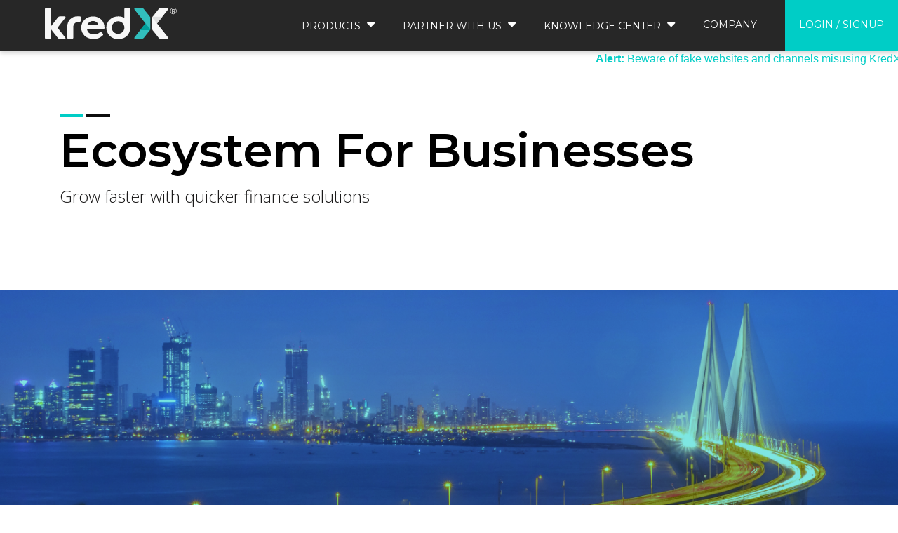

--- FILE ---
content_type: text/html; charset=UTF-8
request_url: https://www.kredx.com/ecosystem-for-business
body_size: 15515
content:
<!DOCTYPE html>
<html lang="en">
<head>
  <title>KredX</title>
  <meta charset="utf-8">
  <meta name="viewport" content="width=device-width, initial-scale=1">
  <link rel="stylesheet" href="css/bootstrap.css">
  <link rel="canonical" href="https://www.kredx.com/supply-chain-finance/" />
 
  <link rel="stylesheet" href="css/owl.css">
  <link rel="stylesheet" href="css/slick.css">
   <link rel="stylesheet" href="css/style.css">
   <link rel="stylesheet" href="css/blog-details.css">
   <link rel="stylesheet" href="css/working-capital.css">
   <link rel="stylesheet" href="css/ecosystem.css">
  <link rel="stylesheet" href="css/responsive.css">
  <link rel="icon" href="images/favicon.ico" type="image"/>
  
<link rel="preconnect" href="https://fonts.googleapis.com">
<link rel="preconnect" href="https://fonts.gstatic.com" crossorigin>
<link href="https://fonts.googleapis.com/css2?family=Montserrat:ital,wght@0,100;0,200;0,300;0,400;0,500;0,600;0,700;0,800;0,900;1,100;1,200;1,300;1,400;1,500;1,600;1,700;1,800;1,900&display=swap" rel="stylesheet">

<link href="https://fonts.googleapis.com/css2?family=Open+Sans:ital,wght@0,300;0,400;0,600;0,700;0,800;1,300;1,400;1,600;1,700;1,800&display=swap" rel="stylesheet">
<link rel="stylesheet" href="css/font-awesome.css">
<link rel="stylesheet" href="https://cdnjs.cloudflare.com/ajax/libs/limonte-sweetalert2/7.2.0/sweetalert2.min.css">

<!-- <link rel="stylesheet" type="text/css" href="http://www.24limousine.com/wp-content/themes/24Limousine/assets/css/owl.carousel.min.css"> -->


<meta name="google-site-verification" content="wyuXgIg_FqJo2_-Xx5el4MejIaSxZG11iLPBeIdYcxA" /> 

<!-- Google Tag Manager -->
<script>(function(w,d,s,l,i){w[l]=w[l]||[];w[l].push({'gtm.start':
new Date().getTime(),event:'gtm.js'});var f=d.getElementsByTagName(s)[0],
j=d.createElement(s),dl=l!='dataLayer'?'&l='+l:'';j.async=true;j.src=
'https://www.googletagmanager.com/gtm.js?id='+i+dl;f.parentNode.insertBefore(j,f);
})(window,document,'script','dataLayer','GTM-WV5N9MR4');</script>
<!-- End Google Tag Manager -->

<!-- Google tag (gtag.js) -->
<script async src="https://www.googletagmanager.com/gtag/js?id=AW-871051052"></script>
<script>
  window.dataLayer = window.dataLayer || [];
  function gtag(){dataLayer.push(arguments);}
  gtag('js', new Date());
  gtag('config', 'AW-871051052', {
    'linker': {
      'enabled': false
    }
  });
</script>


<script>
function setCookie(name, value, days) {
  const expires = new Date();
  expires.setTime(expires.getTime() + (days * 24 * 60 * 60 * 1000));
  document.cookie = `${name}=${value};expires=${expires.toUTCString()};path=/`;
}

function getCookie(name) {
  const nameEQ = name + "=";
  const cookies = document.cookie.split(';');
  for (let i = 0; i < cookies.length; i++) {
    let cookie = cookies[i];
    while (cookie.charAt(0) === ' ') cookie = cookie.substring(1, cookie.length);
    if (cookie.indexOf(nameEQ) === 0) return cookie.substring(nameEQ.length, cookie.length);
  }
  return null;
}

function getQueryParam(param) {
  const urlParams = new URLSearchParams(window.location.search);
  return urlParams.get(param);
}

(function() {
  const url = window.location.href;
  const firstPageUrl = getCookie('firstPageUrl') || url; // Store the first page URL, do not overwrite
  
  const utmSource = getQueryParam('utm_source');
  const utmMedium = getQueryParam('utm_medium');
  const utmCampaign = getQueryParam('utm_campaign');
  const gclid_Ads = getQueryParam('gclid');
  
  // Set cookies only if they aren't already set
  if (!getCookie('firstPageUrl')) setCookie('firstPageUrl', firstPageUrl, 30);
  if (utmSource && !getCookie('utm_source')) setCookie('utm_source', utmSource, 30);
  if (utmMedium && !getCookie('utm_medium')) setCookie('utm_medium', utmMedium, 30);
  if (utmCampaign && !getCookie('utm_campaign')) setCookie('utm_campaign', utmCampaign, 30);
  if (gclid_Ads && !getCookie('gclid_Ads')) setCookie('gclid_Ads', gclid_Ads, 30);
})();

</script>
<style>
marquee.marq a {
    color: #04cdc6 !important;
    font-weight: 700;
    text-decoration: underline;
}
</style>

</head>
<body>

<!-- header -->
<div style="display:none;">
	<ol class="breadcrumb">
	    <li></li> 
	    <li>Business-ecosystem</li>
	    <li></li>
	</ol>                            
</div> 

<script type="text/javascript">
_linkedin_partner_id = "268107";
window._linkedin_data_partner_ids = window._linkedin_data_partner_ids || [];
window._linkedin_data_partner_ids.push(_linkedin_partner_id);
</script><script type="text/javascript">
(function(l) {
if (!l){window.lintrk = function(a,b){window.lintrk.q.push([a,b])};
window.lintrk.q=[]}
var s = document.getElementsByTagName("script")[0];
var b = document.createElement("script");
b.type = "text/javascript";b.async = true;
b.src = "https://snap.licdn.com/li.lms-analytics/insight.min.js";
s.parentNode.insertBefore(b, s);})(window.lintrk);
</script>
<noscript>
<img height="1" width="1" style="display:none;" alt="" src="https://px.ads.linkedin.com/collect/?pid=268107&fmt=gif" />
</noscript>



<!-- Google Tag Manager (noscript) -->
<noscript><iframe src="https://www.googletagmanager.com/ns.html?id=GTM-PBQ4GCG"
height="0" width="0" style="display:none;visibility:hidden"></iframe></noscript>
<!-- End Google Tag Manager (noscript) -->
<style>
@media (min-width: 992px) {
.products-bottom-menu .menu-inner-box ul a.product .fa-long-arrow-right {
    display: none;
}
.products-bottom-menu .menu-inner-box ul a.product img {
    margin-right: 12px;
}
.products-bottom-menu .menu-inner-box ul li {
    padding-left: 0 !important;
}
.products-bottom-menu .menu-inner-box {
    margin-bottom: 30px !important;
    margin-top: 0 !important;
}
.list-group-item.active{
    border: 2px solid #00CDC6 !important;
    border-right: 0 !important;
    border-top-right-radius: 0 !important;
    border-bottom-right-radius: 0 !important;
    margin-right: -17px;
    box-shadow: 4px 0px 0px 0px #fff;
}
.col-lg-9.col-md-12.col-sm-12.col-xs-12.bhoechie-tab {
    border: 2px solid #00CDC6 !important;
    background: #fff;
    border-radius: 10px;
    padding-top: 10px;
}
.list-group.desktop-device-show a.list-group-item.active:nth-child(1):before{
    content: "";
    width: 7px;
    height: 3px;
    background: url(/KredX_Website/assets/menu-line.png) #fff;
    top: -2px;
    right: -7px;
    position: absolute;
    display: inline-block;
}
}



    div.bhoechie-tab-menu div.list-group>a {
        margin-bottom: 15px;
        display: flex;
        align-items: center;
    }

    div.bhoechie-tab-menu div.list-group>a img.img-fluid {
        width: 30px;
        height: 30px;
    }

    div.bhoechie-tab-menu div.list-group>a h4.tabing_nav_menu {
        margin-left: 10px;
    }

    div.bhoechie-tab-menu div.list-group>a h4.tabing_nav_menu img.img-fluid.ml-4 {
        position: absolute;
        right: 10px;
        width: 28px;
        height: 12px;
    }

    h4.tabing_nav_menu {
        font-size: 16px;
        margin-top: 15px;
    }

    .list-group-item {
        padding: 10px 10px;
    }

    ul.navbar-nav.navbar-light li {
        margin-bottom: 0;
    }

    .products-bottom-menu .menu-inner-box {
        width: 100%;
        margin-bottom: 20px;
        margin-top: 15px;
    }
    
    ul.navbar-nav.navbar-light li a {
        font-weight: 600;
    }
    
@media (max-width: 850px) {
    .products-bottom-menu .menu-inner-box {
        margin-bottom: 10px;
        /*border-bottom: 1px #59cec7 solid;*/
    }
}
    
</style>
<nav class="navbar navbar-expand-lg navbar-light sticky-top blog-details-navbar mobile_header_knowledge_index" id="navbar">
    <div class="container-fluid navbar-fluid">
		<a class="navbar-brand logo_padding main_logo desktop-device-show" href="https://www.kredx.com/"><img src="/images/Logo.svg" style="width:188px" loading="lazy" alt="logo" class="img-fluid"></a>
		<a class="navbar-brand logo_padding main_logo mobile-device-show mobile_logo_index" href="https://www.kredx.com/"><img src="/images/sticky-logo.svg" style="width:188px" loading="lazy" alt="logo" class="img-fluid"></a>
		<a class="navbar-brand logo_padding sticky_logo" href="https://www.kredx.com/"><img src="/images/sticky-logo.svg" style="width:188px" loading="lazy" alt="logo" class="img-fluid"></a>
		
		<!--<a class="navbar-brand logo_padding main_logo desktop-device-show" href="/"><img src="images/Logo.svg" loading="lazy" alt="logo" class="img-fluid"></a>-->
		<!--<a class="navbar-brand logo_padding main_logo mobile-device-show mobile_logo_index" href="/"><img src="images/sticky-logo.svg" loading="lazy" alt="logo" class="img-fluid"></a>-->
		<!--<a class="navbar-brand logo_padding sticky_logo" href="/"><img src="images/sticky-logo.svg" loading="lazy" alt="logo" class="img-fluid"></a>-->
        <!--<button class="navbar-toggler" type="button" data-toggle="collapse" data-target="#mobile_nav" aria-controls="mobile_nav" aria-expanded="false" aria-label="Toggle navigation">
         <span class="navbar-toggler-icon"></span> 
        </button>-->
		<div class="new-button-toggler desktop-device-hide mobile-device-show" id="new-click-button-toggler">
		<a href="#" class="menu-bars" id="menu-bar-icon"><img src="images/menu-bars.png" class="img-fluid" loading="lazy"/></a>
		<a href="#" class="close-icon" id="close-icon"><img src="images/close-icon.png" class="img-fluid" loading="lazy"/></a>
		</div>
        <div class="collapse navbar-collapse" id="mobile_nav">
            <ul class="navbar-nav mr-auto mt-2 mt-lg-0 float-md-right">
            </ul>
           <ul class="navbar-nav navbar-light">

                <!--========-->
                <li class="nav-item dropdown megamenu-li dmenu products-menu">
                    <a class="nav-link dropdown-toggle products-menu-rotate" href="" id="dropdown01"
                        data-toggle="dropdown" aria-haspopup="true" aria-expanded="false">PRODUCTS
                        <i class="fa fa-caret-down down-icon1"></i>
                        <i class="fa fa-caret-up up-icon1"></i>
                    </a>
                    <div class="dropdown-menu megamenu sm-menu products-bottom-menu" aria-labelledby="dropdown01">
                        <div class="bhoechie-tab-container">
                            <div class="row">
                                <div class="col-lg-3 col-md-12 col-sm-12 col-xs-12 bhoechie-tab-menu">
                                    <div class="list-group desktop-device-show">
                                        <a href="#" class="list-group-item active for_enterprise_tab_click">
                                            <img src="https://www.kredx.com/KredX_Website/assets/navIcon-1.png" loading="lazy" alt="logo"
                                                class="img-fluid">
                                            <h4 class="tabing_nav_menu">Enterprise <img
                                                    src="https://www.kredx.com/images/menu-right-arrow.svg" loading="lazy" alt="logo"
                                                    class="img-fluid ml-4"></h4>
                                        </a>
                                        <a href="#" class="list-group-item for_smb_tab_click">
                                            <img src="https://www.kredx.com/KredX_Website/assets/navIcon-2.png" loading="lazy" alt="logo"
                                                class="img-fluid">
                                            <h4 class="tabing_nav_menu">SME <img
                                                    src="https://www.kredx.com/images/menu-right-arrow.svg" loading="lazy" alt="logo"
                                                    class="img-fluid ml-4"></h4>
                                        </a>
                                        <a href="#" class="list-group-item for_exporterimporter_tab_click">
                                            <img src="https://www.kredx.com/KredX_Website/assets/navIcon-3.png" loading="lazy" alt="logo"
                                                class="img-fluid">
                                            <h4 class="tabing_nav_menu">Global Trade <img
                                                    src="https://www.kredx.com/images/menu-right-arrow.svg" loading="lazy" alt="logo"
                                                    class="img-fluid ml-4"></h4>
                                        </a>
                                        <a href="#" class="list-group-item for_investors_tab_click">
                                            <img src="https://www.kredx.com/KredX_Website/assets/navIcon-4.png" loading="lazy" alt="logo"
                                                class="img-fluid">
                                            <h4 class="tabing_nav_menu">FINANCIERS <img
                                                    src="https://www.kredx.com/images/menu-right-arrow.svg" loading="lazy" alt="logo"
                                                    class="img-fluid ml-4"></h4>
                                        </a>
                                    </div>
                                    <div class="list-group desktop-device-hide">
                                        <a href="#" class="list-group-item  for_business_tab_click">
                                            <img src="https://www.kredx.com/KredX_Website/assets/navIcon-1.png" loading="lazy" alt="logo" class="img-fluid">
                                            <h4 class="tabing_nav_menu">
                                               Enterprise
                                               <img src="https://www.kredx.com/images/menu-right-arrow.svg" loading="lazy" alt="logo" class="img-fluid ml-4">
                                            </h4>
                                        </a>
                                        <div class="bhoechie-tab-content  mobile_device_for_business">
                                            <div class="row">
                                                <div class="col-lg-6 col-md-6 col-sm-12 col-12">
                                                    <div class="menu-inner-box">
                                                        <a href="https://www.dtxindia.in/buyers/" target="_blank" class="product">
                                                            Reverse Factoring
                                                        </a>
                                                    </div>
                                                </div>
                                                <div class="col-lg-6 col-md-6 col-sm-12 col-12">
                                                    <div class="menu-inner-box">
                                                        <a href="https://cms.kredx.com/accounts-receivable/collections-management-software/" target="_blank" class="product">
                                                            Collections Automation
                                                        </a>
                                                    </div>
                                                </div>
                                                <div class="col-lg-6 col-md-6 col-sm-12 col-12">
                                                    <div class="menu-inner-box">
                                                        <a href="https://cms.kredx.com/accounts-payable/po-to-pay/" target="_blank" class="product">
                                                            PO-to-Pay Automation
                                                        </a>
                                                    </div>
                                                </div>
                                                <div class="col-lg-6 col-md-6 col-sm-12 col-12">
                                                    <div class="menu-inner-box">
                                                        <a href="https://cms.kredx.com/accounts-payable/dynamic-discounting/" target="_blank" class="product">
                                                            Dynamic Discounting
                                                        </a>
                                                    </div>
                                                </div>
                                                <div class="col-lg-6 col-md-6 col-sm-12 col-12">
                                                    <div class="menu-inner-box">
                                                        <a href="https://gtx.kredx.com/import-factoring/" target="_blank" class="product">
                                                            Import Financing
                                                        </a>
                                                    </div>
                                                </div>
                                                <div class="col-lg-6 col-md-6 col-sm-12 col-12">
                                                    <div class="menu-inner-box">
                                                        <a href="https://gtx.kredx.com/export-factoring/" target="_blank" class="product">
                                                            Export Financing
                                                        </a>
                                                    </div>
                                                </div>
                                                <div class="col-lg-6 col-md-6 col-sm-12 col-12">
                                                    <div class="menu-inner-box">
                                                        <a href="https://cms.kredx.com/accounts-receivable/" target="_blank" class="product">
                                                            Order-to-Cash
                                                        </a>
                                                    </div>
                                                </div>
                                                <div class="col-lg-6 col-md-6 col-sm-12 col-12">
                                                    <div class="menu-inner-box">
                                                        <a href="https://cms.kredx.com/" target="_blank" class="product">
                                                            B2B Payments
                                                        </a>
                                                    </div>
                                                </div>
                                            </div>
                                        </div>
                                        
                                        <a href="#" class="list-group-item for_smb_tab_click">
                                            <img src="https://www.kredx.com/KredX_Website/assets/navIcon-2.png" loading="lazy" alt="logo" class="img-fluid">
                                            <h4 class="tabing_nav_menu">
                                                SME
                                               <img src="https://www.kredx.com/images/menu-right-arrow.svg" loading="lazy" alt="logo" class="img-fluid ml-4">
                                            </h4>
                                        </a>
                                        <div class="bhoechie-tab-content mobile_device_for_smb">
                                            <div class="row">
                                                <div class="col-lg-6 col-md-6 col-sm-12 col-12">
                                                    <div class="menu-inner-box">
                                                        <a href="https://www.dtxindia.in/sellers/" target="_blank" class="product">
                                                            Factoring
                                                        </a>
                                                    </div>
                                                </div>
                                                <div class="col-lg-6 col-md-6 col-sm-12 col-12">
                                                    <div class="menu-inner-box">
                                                        <a href="https://cms.kredx.com/accounts-receivable/" target="_blank" class="product">
                                                            Order-to-Cash Automation
                                                        </a>
                                                    </div>
                                                </div>
                                                <div class="col-lg-6 col-md-6 col-sm-12 col-12">
                                                    <div class="menu-inner-box">
                                                        <a href="https://cms.kredx.com/accounts-payable/dynamic-discounting/" target="_blank" class="product">
                                                            Dynamic Discounting
                                                        </a>
                                                    </div>
                                                </div>
                                                <div class="col-lg-6 col-md-6 col-sm-12 col-12">
                                                    <div class="menu-inner-box">
                                                        <a href="https://cms.kredx.com/accounts-payable/po-to-pay/" target="_blank" class="product">
                                                            PO-to-Pay Automation
                                                        </a>
                                                    </div>
                                                </div>
                                            </div>
                                        </div>
                                        
                                        <a href="#" class="list-group-item for_exporterimporter_tab_click">
                                            <img src="https://www.kredx.com/KredX_Website/assets/navIcon-3.png" loading="lazy" alt="logo" class="img-fluid">
                                            <h4 class="tabing_nav_menu">
                                                GLOBAL TRADE
                                               <img src="https://www.kredx.com/images/menu-right-arrow.svg" loading="lazy" alt="logo" class="img-fluid ml-4">
                                            </h4>
                                        </a>
                                        <div class="bhoechie-tab-content mobile_device_for_exporterimporter">
                                            <div class="row">
                                                <div class="col-lg-6 col-md-6 col-sm-12 col-12">
                                                    <div class="menu-inner-box">
                                                        <a href="https://gtx.kredx.com/export-factoring/" target="_blank" class="product">
                                                            Export Financing
                                                        </a>
                                                    </div>
                                                </div>
                                                <div class="col-lg-6 col-md-6 col-sm-12 col-12">
                                                    <div class="menu-inner-box">
                                                        <a href="https://gtx.kredx.com/import-factoring/" target="_blank" class="product">
                                                            Import Financing
                                                        </a>
                                                    </div>
                                                </div>
                                                <div class="col-lg-6 col-md-6 col-sm-12 col-12">
                                                    <div class="menu-inner-box">
                                                        <a href="https://cms.kredx.com/" target="_blank" class="product">
                                                            Trade Finance Automation
                                                        </a>
                                                    </div>
                                                </div>
                                                <div class="col-lg-6 col-md-6 col-sm-12 col-12">
                                                    <div class="menu-inner-box">
                                                        <a href="https://cms.kredx.com/accounts-receivable/" target="_blank" class="product">
                                                            Receivables Automation
                                                        </a>
                                                    </div>
                                                </div>
                                            </div>
                                        </div>
                                        
                                        <a href="#" class="list-group-item for_investor_tab_click">
                                            <img src="https://www.kredx.com/KredX_Website/assets/navIcon-4.png" loading="lazy" alt="logo" class="img-fluid">
                                            <h4 class="tabing_nav_menu">
                                                FINANCIERS
                                               <img src="https://www.kredx.com/images/menu-right-arrow.svg" loading="lazy" alt="logo" class="img-fluid ml-4">
                                            </h4>
                                        </a>
                                        <div class="bhoechie-tab-content mobile_device_for_investor">
                                            <div class="row">
                                                <div class="col-lg-6 col-md-6 col-sm-12 col-12">
                                                    <div class="menu-inner-box">
                                                        <a href="https://www.dtxindia.in/" class="product">
                                                            TReDS (DTX)
                                                        </a>
                                                    </div>
                                                </div>
                                            </div>
                                        </div>
                                    </div>
                                </div>
                                <div class="col-lg-9 col-md-12 col-sm-12 col-xs-12 bhoechie-tab">
                                    <div class="bhoechie-tab-content active mobile-device-hide">
                                        <div class="row">
                                            <div class="col-lg-4 col-md-4 col-sm-12 col-12">
                                                <div class="menu-inner-box">
                                                    <ul>
                                                        <li>
                                                            <a href="https://www.dtxindia.in/buyers/" class="product">
                                                                <img src="https://www.kredx.com/KredX_Website/assets/nav-icon1.png"> Reverse Factoring
                                                            </a>
                                                        </li>
                                                    </ul>
                                                </div>
                                            </div>
                                            
                                            <div class="col-lg-4 col-md-4 col-sm-12 col-12">
                                                <div class="menu-inner-box">
                                                    <ul>
                                                        <li>
                                                            <a href="https://cms.kredx.com/accounts-receivable/collections-management-software/" target="_blank" class="product">
                                                                <img src="https://www.kredx.com/KredX_Website/assets/nav-icon2.png"> Collections Automation
                                                            </a>
                                                        </li>
                                                    </ul>
                                                </div>
                                            </div>
                                            
                                            <div class="col-lg-4 col-md-4 col-sm-12 col-12">
                                                <div class="menu-inner-box">
                                                    <ul>
                                                        <li>
                                                            <a href="https://cms.kredx.com/accounts-payable/po-to-pay/" target="_blank" class="product">
                                                                <img src="https://www.kredx.com/KredX_Website/assets/nav-icon3.png"> PO-to-Pay Automation
                                                            </a>
                                                        </li>
                                                    </ul>
                                                </div>
                                            </div>
                                            
                                            <div class="col-lg-4 col-md-4 col-sm-12 col-12">
                                                <div class="menu-inner-box">
                                                    <ul>
                                                        <li>
                                                            <a href="https://cms.kredx.com/accounts-payable/dynamic-discounting/" target="_blank" class="product">
                                                                <img src="https://www.kredx.com/KredX_Website/assets/nav-icon4.png"> Dynamic Discounting
                                                            </a>
                                                        </li>
                                                    </ul>
                                                </div>
                                            </div>
                                            
                                            <div class="col-lg-4 col-md-4 col-sm-12 col-12">
                                                <div class="menu-inner-box">
                                                    <ul>
                                                        <li>
                                                            <a href="https://gtx.kredx.com/import-factoring/" target="_blank" class="product">
                                                                <img src="https://www.kredx.com/KredX_Website/assets/nav-icon5.png"> Import Financing
                                                            </a>
                                                        </li>
                                                    </ul>
                                                </div>
                                            </div>
                                            
                                            <div class="col-lg-4 col-md-4 col-sm-12 col-12">
                                                <div class="menu-inner-box">
                                                    <ul>
                                                        <li>
                                                            <a href="https://gtx.kredx.com/export-factoring/" target="_blank" class="product">
                                                                <img src="https://www.kredx.com/KredX_Website/assets/nav-icon6.png"> Export Financing
                                                            </a>
                                                        </li>
                                                    </ul>
                                                </div>
                                            </div>
                                            
                                            <div class="col-lg-4 col-md-4 col-sm-12 col-12">
                                                <div class="menu-inner-box">
                                                    <ul>
                                                        <li>
                                                            <a href="https://cms.kredx.com/accounts-receivable/" target="_blank" class="product">
                                                                <img src="https://www.kredx.com/KredX_Website/assets/nav-icon7.png"> Order-to-Cash
                                                            </a>
                                                        </li>
                                                    </ul>
                                                </div>
                                            </div>
                                            
                                            <div class="col-lg-4 col-md-4 col-sm-12 col-12">
                                                <div class="menu-inner-box">
                                                    <ul>
                                                        <li>
                                                            <a href="https://cms.kredx.com/" target="_blank" class="product">
                                                                <img src="https://www.kredx.com/KredX_Website/assets/nav-icon8.png"> B2B Payments
                                                            </a>
                                                        </li>
                                                    </ul>
                                                </div>
                                            </div>
                                            
                                            

                                        </div>
                                    </div>
                                    <div class="bhoechie-tab-content mobile-device-hide">
                                        <div class="row">
                                            <div class="col-lg-6 col-md-6 col-sm-12 col-12">
                                                <div class="menu-inner-box">
                                                    <ul>
                                                        <li>
                                                            <a href="https://www.dtxindia.in/sellers/" class="product">
                                                                <img src="https://www.kredx.com/KredX_Website/assets/nav-icon9.png"> Factoring
                                                            </a>
                                                        </li>
                                                    </ul>
                                                </div>
                                            </div>
                                            
                                            <div class="col-lg-6 col-md-6 col-sm-12 col-12">
                                                <div class="menu-inner-box">
                                                    <ul>
                                                        <li>
                                                            <a href="https://cms.kredx.com/accounts-receivable/" target="_blank" class="product">
                                                                <img src="https://www.kredx.com/KredX_Website/assets/nav-icon10.png"> Order-to-Cash Automation
                                                            </a>
                                                        </li>
                                                    </ul>
                                                </div>
                                            </div>
                                            
                                            <div class="col-lg-6 col-md-6 col-sm-12 col-12">
                                                <div class="menu-inner-box">
                                                    <ul>
                                                        <li>
                                                            <a href="https://cms.kredx.com/accounts-payable/dynamic-discounting/" target="_blank" class="product">
                                                                <img src="https://www.kredx.com/KredX_Website/assets/nav-icon11.png" style="margin-top: -1px;"> Dynamic Discounting
                                                            </a>
                                                        </li>
                                                    </ul>
                                                </div>
                                            </div>
                                            
                                            <div class="col-lg-6 col-md-6 col-sm-12 col-12">
                                                <div class="menu-inner-box">
                                                    <ul>
                                                        <li>
                                                            <a href="https://cms.kredx.com/accounts-payable/po-to-pay/" target="_blank" class="product">
                                                                <img src="https://www.kredx.com/KredX_Website/assets/nav-icon12.png"> PO-to-Pay Automation
                                                            </a>
                                                        </li>
                                                    </ul>
                                                </div>
                                            </div>
                                        </div>
                                    </div>
                                    <div class="bhoechie-tab-content mobile-device-hide">
                                        <div class="row">
                                            <div class="col-lg-6 col-md-6 col-sm-12 col-12">
                                                <div class="menu-inner-box">
                                                    <ul>
                                                        <li>
                                                            <a href="https://gtx.kredx.com/export-factoring/" target="_blank" class="product">
                                                                <img src="https://www.kredx.com/KredX_Website/assets/nav-icon13.png"> Export Financing
                                                            </a>
                                                        </li>
                                                    </ul>
                                                </div>
                                            </div>
                                            
                                            <div class="col-lg-6 col-md-6 col-sm-12 col-12">
                                                <div class="menu-inner-box">
                                                    <ul>
                                                        <li>
                                                            <a href="https://gtx.kredx.com/import-factoring/" target="_blank" class="product">
                                                                <img src="https://www.kredx.com/KredX_Website/assets/nav-icon14.png"> Import Financing
                                                            </a>
                                                        </li>
                                                    </ul>
                                                </div>
                                            </div>
                                            
                                            <div class="col-lg-6 col-md-6 col-sm-12 col-12">
                                                <div class="menu-inner-box">
                                                    <ul>
                                                        <li>
                                                            <a href="https://cms.kredx.com/" target="_blank" class="product">
                                                                <img src="https://www.kredx.com/KredX_Website/assets/nav-icon15.png"> Trade Finance Automation
                                                            </a>
                                                        </li>
                                                    </ul>
                                                </div>
                                            </div>
                                            
                                            <div class="col-lg-6 col-md-6 col-sm-12 col-12">
                                                <div class="menu-inner-box">
                                                    <ul>
                                                        <li>
                                                            <a href="https://cms.kredx.com/accounts-receivable/" target="_blank" class="product">
                                                                <img src="https://www.kredx.com/KredX_Website/assets/nav-icon16.png"> Receivables Automation
                                                            </a>
                                                        </li>
                                                    </ul>
                                                </div>
                                            </div>
                                        </div>
                                    </div>
                                    <div class="bhoechie-tab-content mobile-device-hide">
                                        <div class="row">
                                            <div class="col-lg-6 col-md-6 col-sm-12 col-12">
                                                <div class="menu-inner-box">
                                                    <ul>
                                                        <li>
                                                            <a href="https://www.dtxindia.in/" class="product">
                                                                <img src="https://www.kredx.com/KredX_Website/assets/nav-icon17.png"> TReDS (DTX)
                                                            </a>
                                                        </li>
                                                    </ul>
                                                </div>
                                            </div>
                                        </div>
                                    </div>


                                </div>
                            </div>
                        </div>

                        <div class="menu_bottom_part mt-3 for_business_tab_shows mobile-device-hide">
                            <h5>
                                <img src="https://www.kredx.com/images/menu_left_arrow.svg" loading="lazy" alt="arrow" class="img-fluid mr-4">
                                Grow your Business with KredX ecosystem 
                                <a href="https://www.kredx.com/ecosystem-for-business" class="click_here ml-2">Know More</a> 
                                <img src="https://www.kredx.com/images/menu_right_arrow.svg" loading="lazy" alt="arrow" class="img-fluid ml-4">
                            </h5>
                        </div>
                        
                    </div>

                </li>

                <li class="nav-item dropdown megamenu-li dmenu partner-with-us">
                    <a class="nav-link dropdown-toggle" href="" id="dropdown" data-toggle="dropdown"
                        aria-haspopup="true" aria-expanded="false">PARTNER WITH US
                        <i class="fa fa-caret-down down-icon2"></i>
                        <i class="fa fa-caret-up up-icon2"></i>
                    </a>
                    <div class="dropdown-menu megamenu sm-menu partner-with-us-bottom-menu" aria-labelledby="dropdown">
                        <div class="bhoechie-tab-container">
                            <div class="row">
                                <div class="col-lg-6 col-md-6 col-sm-12 col-12">
                                    <a href="https://www.kredx.com/business-partner-program">
                                        <div class="menu-inner-box">
                                            <img src="https://www.kredx.com/KredX_Website/assets/partner-icon1.png"
                                                class="img-fluid up-text-image" />
                                            <h3>Business Partner Program</h3>
                                            <p>Accelerate your client’s business growth and get attractive payouts on
                                                time</p>
                                            <h6 class="know_more_links">KNOW MORE</h6>
                                        </div>
                                    </a>
                                </div>
                                <!--<div class="col-lg-6 col-md-6 col-sm-12 col-12">-->
                                <!--    <a href="https://www.kredx.com/financial-advisor-program">-->
                                <!--        <div class="menu-inner-box">-->
                                <!--            <img src="https://www.kredx.com/KredX_Website/assets/partner-icon2.png"-->
                                <!--                class="img-fluid up-text-image" />-->
                                <!--            <h3>Financial Advisor Program</h3>-->
                                <!--            <p>Grow your credibility and clients’ investment portfolio</p>-->
                                <!--            <h6 class="know_more_links">KNOW MORE</h6>-->
                                <!--        </div>-->
                                <!--    </a>-->
                                <!--</div>-->
                            </div>
                        </div>
                    </div>
                </li>

                <li class="nav-item dropdown megamenu-li dmenu knowledge-center">
                    <a class="nav-link dropdown-toggle" href="" id="dropdown02" data-toggle="dropdown"
                        aria-haspopup="true" aria-expanded="false">KNOWLEDGE CENTER
                        <i class="fa fa-caret-down down-icon3"></i>
                        <i class="fa fa-caret-up up-icon3"></i>
                    </a>
                    <div class="dropdown-menu megamenu sm-menu knowledge-center-bottom-menu"
                        aria-labelledby="dropdown02">
                        <div class="bhoechie-tab-container">
                            <div class="row">
                                <div class="col-lg-3 col-md-6 col-sm-12 col-12 mb-3">
                                    <a href="https://www.kredx.com/faq">
                                        <div class="menu-inner-box">
                                            <img src="https://www.kredx.com/KredX_Website/assets/kc-icon1.png" class="img-fluid up-text-image" />
                                            <h3>FAQs</h3>
                                            <img src="https://www.kredx.com/images/menu-right-arrow.svg" class="img-fluid" />
                                        </div>
                                    </a>
                                </div>
                                <div class="col-lg-3 col-md-6 col-sm-12 col-12 mb-3">
                                    <a href="https://www.kredx.com/blog">
                                        <div class="menu-inner-box">
                                            <img src="https://www.kredx.com/KredX_Website/assets/kc-icon2.png" class="img-fluid up-text-image" />
                                            <h3>Blog</h3>
                                            <img src="https://www.kredx.com/images/menu-right-arrow.svg" class="img-fluid" />
                                        </div>
                                    </a>
                                </div>

                                <div class="col-lg-3 col-md-6 col-sm-12 col-12 mb-3">
                                    <a href="https://www.kredx.com/webinars/">
                                        <div class="menu-inner-box">
                                            <img src="https://www.kredx.com/KredX_Website/assets/kc-icon3.png" class="img-fluid up-text-image" />
                                            <h3>Webinars</h3>
                                            <img src="https://www.kredx.com/images/menu-right-arrow.svg" class="img-fluid" />
                                        </div>
                                    </a>
                                </div>
                                <div class="col-lg-3 col-md-6 col-sm-12 col-12 mb-3">
                                    <a href="https://www.kredx.com/resources/reports">
                                        <div class="menu-inner-box">
                                            <img src="https://www.kredx.com/KredX_Website/assets/kc-icon4.png" class="img-fluid up-text-image" />
                                            <h3>Reports</h3>
                                            <img src="https://www.kredx.com/images/menu-right-arrow.svg" class="img-fluid" />
                                        </div>
                                    </a>
                                </div>
                                <div class="col-lg-3 col-md-6 col-sm-12 col-12 mb-3">
                                    <a href="https://www.kredx.com/resources/whitepapers/">
                                        <div class="menu-inner-box">
                                            <img src="https://www.kredx.com/KredX_Website/assets/kc-icon5.png" class="img-fluid up-text-image" />
                                            <h3>WhitePapers</h3>
                                            <img src="https://www.kredx.com/images/menu-right-arrow.svg" class="img-fluid" />
                                        </div>
                                    </a>
                                </div>
                                <div class="col-lg-3 col-md-6 col-sm-12 col-12 mb-3">
                                    <a href="https://www.kredx.com/resources/podcasts/">
                                        <div class="menu-inner-box">
                                            <img src="https://www.kredx.com/KredX_Website/assets/kc-icon6.png" class="img-fluid up-text-image" />
                                            <h3>Podcasts</h3>
                                            <img src="https://www.kredx.com/images/menu-right-arrow.svg" class="img-fluid" />
                                        </div>
                                    </a>
                                </div>
                            </div>
                        </div>
                    </div>
                </li>
                <!--=========-->
                <li class="nav-item"><a class="nav-link " href="https://www.kredx.com/company">COMPANY</a></li>
                <li class="nav-item register_nav"><a class="nav-link" href="https://app.kredx.com/"
                        target="_blank">LOGIN / SIGNUP</a></li>

            </ul>
        </div>
    </div>
    <marquee class="marq" bgcolor="" direction="left" loop="" style="position: absolute;bottom: -23px;color: #04cdc6;font-size: 16px;">
        <b>Alert:</b> Beware of fake websites and channels misusing KredX's name such as kredxtrade.com, kredxcapital.com and so on. We don’t offer startup funding or charge form fees. Ensure all communication is only via <a href="https://www.kredx.com/" style="color: #fff;">www.kredx.com</a> and official subsidiaries.
    </marquee>    
</nav>



<!-- banner -->
<section class="ecosystem section_padding_150 section_padding_bottom_100 mobile_pt_100 mobile_pb_50">
<div class="container">
			<div>
			<span class="border_1"></span>
			<span class="border_2"></span>
			</div>
			<div class="ecosystem-heading-content">
			<h1>Ecosystem For Businesses</h1>
			<p>Grow faster with quicker finance solutions</p>
			</div>
</div>
</section>
<!--------->

<section class="ecosystem-banner-bg-image mb-5 pb-5 mobile_pb_0 mobile_mb_0">
<img src="images/ecosystem/ecosystem-banner.png" loading="lazy" alt="background-image" class="img-fluid">
</section>

<!--------->
<!--<section class="section_padding_bottom_100">
<div class="container">
<div class="accelerating-sub-heading">
<h5><span class="green_text">Accelerating Finance</span> Solutions for All</h5>
<p>
KredX offers customised solutions to all players in the supply chain ecosystem — suppliers, large enterprises, MSMEs, startups, retailers, and distributors.
</p>
</div>
</div>
</section>-->
<!----------->
<section class="section_padding_bottom_100 mobile_padding_50">
<div class="container">
<div class="row align-items-center">
<div class="col-lg-2 col-12 mobile-device-hide">
<img src="images/ecosystem/ecosyetem-left-logo.svg" loading="lazy" alt="logo" class="img-fluid grow_business_img">
</div>
<div class="col-lg-8 col-12">
<div class="ecosystem-up-caption text-center">
<h5><span class="green_text">Accelerating Finance</span> Solutions for All</h5>
<p>KredX offers customised solutions to all players in the supply chain ecosystem — suppliers, large enterprises, MSMEs, startups, retailers, and distributors.</p>
<div class="pt-5 pb-5">
<a href="login-register" class="get_started_btn">get started
			<img src="images/menu-right-arrow.svg" loading="lazy" alt="logo" class="img-fluid ml-4 black_button_arrow_img">
					<img src="images/menu-right-arrow -white.svg" loading="lazy" alt="logo" class="img-fluid ml-4 button_hover_img mt-1">
			</a>
</div>
</div>
</div>
<div class="col-lg-2 col-12 mobile-device-hide">
<img src="images/ecosystem/ecosyetem-right-logo.svg" loading="lazy" alt="logo" class="img-fluid grow_business_img">
</div>
</div>
</div>
</section>
<!-------->
<!--<section class="why-kredx-for-invoice pb-5 mb-5">
<div class="container">

<div>
			<span class="border_1"></span>
			<span class="border_2"></span>
			</div>
			<div class="working-capital-heading-title pt-2 b-2">
			<h2><span class="green_text">Why</span> KredX?</h2>
</div>

<div class="kredx-invoice-slider pt-5 pb-5">
<div class="owl-carousel owl-theme">
<div class="item">
<div class="row">
<div class="col-12">
<div class="kredx-invoice-box">
<div class="kredx-invoice-box-image">
<img src="images/working-capital/invoice1.svg" class="img-fluid" />
</div>
<div class="kredx-invoice-box-content">
<h4>Highlight 1</h4>
<p>The quick, brown fox jumps over a lazy dog. DJs flock by when MTV ax quiz prog. Junk</p>
</div>
</div>
</div>
<div class="col-12">
<div class="kredx-invoice-box">
<div class="kredx-invoice-box-image">
<img src="images/working-capital/invoice4.svg" class="img-fluid" />
</div>
<div class="kredx-invoice-box-content">
<h4>Highlight 4</h4>
<p>The quick, brown fox jumps over a lazy dog. DJs flock by when MTV ax quiz prog. Junk</p>
</div>
</div>
</div>
</div>
</div>
<div class="item">
<div class="row">
<div class="col-12">
<div class="kredx-invoice-box">
<div class="kredx-invoice-box-image">
<img src="images/working-capital/invoice2.svg" class="img-fluid" />
</div>
<div class="kredx-invoice-box-content">
<h4>Highlight 2</h4>
<p>The quick, brown fox jumps over a lazy dog. DJs flock by when MTV ax quiz prog. Junk</p>
</div>
</div>
</div>
<div class="col-12">
<div class="kredx-invoice-box">
<div class="kredx-invoice-box-image">
<img src="images/working-capital/invoice5.svg" class="img-fluid" />
</div>
<div class="kredx-invoice-box-content">
<h4>Highlight 5</h4>
<p>The quick, brown fox jumps over a lazy dog. DJs flock by when MTV ax quiz prog. Junk</p>
</div>
</div>
</div>
</div>
</div>
<div class="item">
<div class="row">
<div class="col-12">
<div class="kredx-invoice-box">
<div class="kredx-invoice-box-image">
<img src="images/working-capital/invoice3.svg" class="img-fluid" />
</div>
<div class="kredx-invoice-box-content">
<h4>Highlight 3</h4>
<p>The quick, brown fox jumps over a lazy dog. DJs flock by when</p>
</div>
</div>
</div>
<div class="col-12">
<div class="kredx-invoice-box">
<div class="kredx-invoice-box-image">
<img src="images/working-capital/invoice6.svg" class="img-fluid" />
</div>
<div class="kredx-invoice-box-content">
<h4>Highlight 6</h4>
<p>The quick, brown fox jumps over a lazy dog. DJs flock by when MTV ax quiz prog. Junk</p>
</div>
</div>
</div>
</div>
</div>




</div>
</div>

</div>
</section>-->

<!---------->
<section id="client_says" class="section_padding">

<div class="client_says_overlay mobile-device-hide">
<img src="images/client-background.png" loading="lazy" alt="background-image" class="img-fluid">
</div>

<div class="container clearfix">		

<div class="row align-items-center pb-5">
<div class="col-lg-6 col-md-6 col-sm-12 col-12">

<div>
<span class="border_1"></span>
<span class="border_3"></span>
</div>
<h3 class="client_heading">WHAT OUR CLIENTS SAY!</h3>
</div>
</div>


<div class="happy-customers-slider">
	<div class="owl-carousel owl-theme">

		<div class="item">	
			<div class="container">
				<div class="row align-items-center">
					<div class="col-lg-4 col-md-12 col-sm-12 col-12">
						<div class="client_image">
							<div class="client_profile_img"><img src="images/Karunakaran.jpg" loading="lazy" alt="logo" class="img-fluid"></div>
							<h5 class="client_name">Karunakaran B</h5>
							<h6 class="client_position">Partner, Aruna Fashion Exports & Aruna Industrial Corporation</h6>
						</div>
					</div>
					<div class="col-lg-8 col-md-12 col-sm-12 col-12">
						<div class="client_detail">
							<p>“KredX’s technology platform is very good and has helped me to receive funds within 1 week of product shipment to our clients. This has really made our lives very simple.”</p>
						</div>
					</div>
				</div>
			</div>
		</div>
		
		<div class="item">	
			<div class="container">
				<div class="row align-items-center">
					<div class="col-lg-4 col-md-12 col-sm-12 col-12">
						<div class="client_image">
							<div class="client_profile_img"><img src="images/Shankar.jpg" loading="lazy" alt="logo" class="img-fluid"></div>
							<h5 class="client_name">Shankar G M</h5>
							<h6 class="client_position">Head Purchase & Finance, Stanzen Engineering Pvt Ltd</h6>
						</div>
					</div>
					<div class="col-lg-8 col-md-12 col-sm-12 col-12">
						<div class="client_detail">
							<p>“KredX helped me smoothen out my business’s regular operations. With KredX’s bill discounting platform, we now get funds immediately thus reducing the working capital interest as opposed to a bank loan.”</p>
						</div>
					</div>
				</div>
			</div>
		</div>
		
		<div class="item">	
			<div class="container">
				<div class="row align-items-center">
					<div class="col-lg-4 col-md-12 col-sm-12 col-12">
						<div class="client_image">
							<div class="client_profile_img"><img src="images/Sumit.jpg" loading="lazy" alt="logo" class="img-fluid"></div>
							<h5 class="client_name">Sumit Sharma</h5>
							<h6 class="client_position">Co-founder, GoBOLT</h6>
						</div>
					</div>
					<div class="col-lg-8 col-md-12 col-sm-12 col-12">
						<div class="client_detail">
							<p>“KredX has helped us unlock the potential of our business receivables, shortening our cash-to-cash cycle, thereby giving us business owners flexibility to work more efficiently.”</p>
						</div>
					</div>
				</div>
			</div>
		</div>
		
		<div class="item">	
			<div class="container">
				<div class="row align-items-center">
					<div class="col-lg-4 col-md-12 col-sm-12 col-12">
						<div class="client_image">
							<div class="client_profile_img"><img src="images/Suresh.jpg" loading="lazy" alt="logo" class="img-fluid"></div>
							<h5 class="client_name">Suresh Saravanan</h5>
							<h6 class="client_position">Assistant Manager, Kobster.com</h6>
						</div>
					</div>
					<div class="col-lg-8 col-md-12 col-sm-12 col-12">
						<div class="client_detail">
							<p>“Invoice discounting helps fill the gap in working capital cycles. Through KredX, we have achieved customer satisfaction due to on-time delivery.”</p>
						</div>
					</div>
				</div>
			</div>
		</div>
		
		
		
		
	</div>
	</div>
	
		

		
</div>

</section>
<!----------------------->
<section class="our-offerings section_padding_150 mobile_padding_50">

<div class="container">

<div>
			<span class="border_1"></span>
			<span class="border_2"></span>
			</div>
			<div class="working-capital-heading-title pt-2 b-2">
			<h2><span class="green_text">Our</span> Offerings</h2>
</div>

</div>
<div class="offering-main pt-5">
<div class="offering-left-overlay mobile-device-hide">
<img src="images/ecosystem/offering-left-overlay.png" class="img-fluid"/>
</div>
<div class="container">
<div class="row align-items-center">
<div class="col-lg-6 col-12">
<div class="offering-image">
<img src="images/ecosystem/enterprise-finance.png" class="img-fluid"/>
</div>
</div>
<div class="col-lg-6 col-12">
<div class="offering-content">
<h4>TReDS (DTX)</h4>
<p>DTX is an RBI-licensed Trade Receivables Discounting System (TReDS) platform that connects large buyers and their MSME vendors with multiple financiers, enabling early payments through competitive invoice discounting while helping buyers optimise their cash flow.</p>
<div class="ecosystem-learnmore">
<a href="https://www.dtxindia.in/" target="_blank"><img src="images/ecosystem/learnmore-icon.png" class="img-fluid"/>Learn More</a>
</div>
</div>
</div>
</div>
<!--<div class="row align-items-center mt-5 mb-5">-->

<!--<div class="col-lg-6 col-12">-->
<!--<div class="offering-content">-->
<!--<h4>KredX Pay Later </h4>-->
<!--<p>Your buyers can purchase your product instantly on credit for up to 120 days. They don’t need to share their credit/debit card details every time. It gives them the incentive to buy more products. And you get your payments on time.</p>-->
<!--<div class="ecosystem-learnmore">-->
<!--<a href="/buy-now-pay-later/"><img src="images/ecosystem/learnmore-icon.png" class="img-fluid"/>Learn More</a>-->
<!--</div>-->

<!--</div>-->
<!--</div>-->
<!--<div class="col-lg-6 col-12 order-first order-md-last">-->
<!--<div class="offering-image">-->
<!--<img src="images/ecosystem/capital-solution.png" class="img-fluid"/>-->
<!--</div>-->
<!--</div>-->
<!--</div>-->
<div class="row align-items-center mt-5 mb-5">

<div class="col-lg-6 col-12">
<div class="offering-content">
<h4>Global Trade Financing</h4>
<p>Exporters can now unlock capital tied up in international receivables through the post-shipment financing offered by KredX. It is a hassle-free and collateral free solution that provides quick liquidity and ensures smooth business operations. The expansion of a business becomes easier with post-shipment financing through quick access to funds.</p>
<div class="ecosystem-learnmore">
<a href="https://gtx.kredx.com/"><img src="images/ecosystem/learnmore-icon.png" class="img-fluid"/>Learn More</a>
</div>
</div>
</div>
<div class="col-lg-6 col-12 order-first order-md-last">
<div class="offering-image">
<img src="images/ecosystem/pay-later.png" class="img-fluid"/>
</div>
</div>
</div>
<div class="row align-items-center">
<div class="col-lg-6 col-12">
<div class="offering-image">
<img src="images/ecosystem/change-financing.png" class="img-fluid"/>
</div>
</div>
<div class="col-lg-6 col-12">
<div class="offering-content">
<h4>KredX Cash Management Solutions</h4>
<p>Optimise your capital growth by getting real-time data and analytics, minimising fraud risks, managing disputes, digitising invoice collections, automating mechanical processes, and generating risk-free returns.</p>
<div class="ecosystem-learnmore">
<a href="https://cms.kredx.com/" target="_blank"><img src="images/ecosystem/learnmore-icon.png" class="img-fluid"/>Learn More</a>
</div>
</div>
</div>
</div>


<!--<div class="row align-items-center">
<div class="col-lg-6 col-12">
<div class="offering-image">
<img src="images/ecosystem/revenue-base.png" class="img-fluid"/>
</div>
</div>
<div class="col-lg-6 col-12">
<div class="offering-content">
<h4>MANDII </h4>
<p>MSME Atma Nirbhar and Development Initiative of India (MANDII) approves business loans within 30 minutes. Get a collateral-free business loan with a stress-free digital process</p>
<div class="ecosystem-learnmore">
<a href="https://mandii.com/" target="_blank"><img src="images/ecosystem/learnmore-icon.png" class="img-fluid"/>Learn More</a>
</div>
</div>
</div>
</div>-->
<!--<div class="row align-items-center mt-5 mb-5">

<div class="col-lg-6 col-12">
<div class="offering-content">
<h4>Dealer-Distributor Financing</h4>
<p>Increase your business sales with timely payment from your channel partners. Offer lower interest rates to your partners, and allow early payment without penalties</p>
<div class="ecosystem-learnmore">
<a href="https://mandii.com/dealer-distributor-financing/" target="_blank"><img src="images/ecosystem/learnmore-icon.png" class="img-fluid"/>Learn More</a>
</div>
</div>
</div>
<div class="col-lg-6 col-12 order-first order-md-last">
<div class="offering-image">
<img src="images/ecosystem/instant-financing.png" class="img-fluid"/>
</div>
</div>
</div>-->
</div>
<div class="offering-right-overlay mobile-device-hide">
<img src="images/ecosystem/offering-right-overlay.png" class="img-fluid"/>
</div>
</div>
</section>

<!-------------->


<section id="talk_advisor" class="section_padding_bottom_150 mobile_padding_bottom_100">
<div class="container">		

			
<div class="row">
<div class="col-lg-12 col-md-12 col-sm-12 col-12">

<div class="talk_advisor_inner row">
<div class="col-lg-4 col-md-6 col-sm-12 col-12 pt-4">    
	<p>Not Sure Where To Start?</p>
	<h3>Talk To Our <br>Advisors Now</h3>
	
    </div>
    <div class="col-lg-8 col-md-6 col-sm-12 col-12" style="padding-left: 100px;">   
	
<div class="">
<form action="https://forms.zohopublic.com/kredxportal/form/TalkToOurAdvisorsNownewfortest/formperma/ZATn3B1RHB7ic64vMnSi6XOrs6SeRX9fcgb4o2l41NU/htmlRecords/submit" class="TalkToOurAdvisorsNow" name="form" method="POST" onsubmit="javascript:document.charset=&quot;UTF-8&quot;; return zf_ValidateAndSubmit();" accept-charset="UTF-8" enctype="multipart/form-data" id="form" siq_id="autopick_8614">
<input type="hidden" name="zf_referrer_name" value=""><!-- To Track referrals , place the referrer name within the " " in the above hidden input field -->
<input type="hidden" name="zf_redirect_url" value=""><!-- To redirect to a specific page after record submission , place the respective url within the " " in the above hidden input field -->
<input type="hidden" name="zc_gad" value=""><!-- If GCLID is enabled in Zoho CRM Integration, click details of AdWords Ads will be pushed to Zoho CRM -->
<div class="zf-templateWrapper">
<div class="zf-subContWrap zf-topAlign" style="display: inline-block;">
<ul style="width: 100%;">
<li class="zf-tempFrmWrapper zf-small">
<div class="zf-tempContDiv"><span> <input type="text" name="SingleLine" class="form-control advisor_form_input" checktype="c1" required="" id="userName" placeholder="Your Full Name" value="" maxlength="255" fieldtype="1"></span> <p id="SingleLine_error" class="zf-errorMessage" style="display:none;">Invalid value</p>
</div><div class="zf-clearBoth"></div></li>
<li class="zf-tempFrmWrapper zf-small">
<div class="zf-tempContDiv"><span> <input fieldtype="9" type="text" maxlength="255" class="form-control advisor_form_input" required="" id="email" name="Email" pattern="[a-z0-9._%+-]+@[a-z0-9.-]+\.[a-z]{2,4}$" placeholder="Email Address" checktype="c5" value=""></span> <p id="Email_error" class="zf-errorMessage" style="display:none;">Invalid value</p>
</div><div class="zf-clearBoth"></div></li>
<li class="zf-tempFrmWrapper zf-small">
<div class="zf-tempContDiv zf-phonefld"><div class="zf-phwrapper zf-phNumber">
<span> <input type="text" compname="PhoneNumber" name="PhoneNumber_countrycode" class="form-control advisor_form_input" required="" placeholder="Phone Number" maxlength="20" checktype="c7" value="" phoneformat="1" iscountrycodeenabled="false" fieldtype="11" id="phone" valtype="number" phoneformattype="1"></span>
<div class="zf-clearBoth"></div></div><p id="PhoneNumber_error" class="zf-errorMessage" style="display:none;">Invalid value</p>
</div><div class="zf-clearBoth"></div></li>
<li class="zf-tempFrmWrapper zf-small">
<div class="zf-tempContDiv"><span> <input type="text" name="SingleLine6" checktype="c1" value="" class="form-control advisor_form_input" required="" placeholder="Company*" maxlength="255" fieldtype="1"></span> <p id="SingleLine6_error" class="zf-errorMessage" style="display:none;">Invalid value</p>
</div><div class="zf-clearBoth"></div></li>
<li class="zf-tempFrmWrapper zf-small">
<div class="zf-tempContDiv"><span> <input type="text" name="SingleLine7" checktype="c1" value="" class="form-control advisor_form_input" placeholder="Designation" maxlength="255" fieldtype="1"></span> <p id="SingleLine7_error" class="zf-errorMessage" style="display:none;">Invalid value</p>
</div><div class="zf-clearBoth"></div></li>
<li class="zf-tempFrmWrapper zf-small" style="display:none;"><label class="zf-labelName">Source 
<em class="zf-important">*</em>
</label>
<div class="zf-tempContDiv"><span> <input type="text" name="SingleLine1" checktype="c1" value="Organic" maxlength="255" fieldtype="1"></span> <p id="SingleLine1_error" class="zf-errorMessage" style="display:none;">Invalid value</p>
</div><div class="zf-clearBoth"></div></li>
<li class="zf-tempFrmWrapper zf-small" style="display:none;"><label class="zf-labelName">Medium 
</label>
<div class="zf-tempContDiv"><span> <input type="text" name="SingleLine2" checktype="c1" value="Website" maxlength="255" fieldtype="1"></span> <p id="SingleLine2_error" class="zf-errorMessage" style="display:none;">Invalid value</p>
</div><div class="zf-clearBoth"></div></li>
<li class="zf-tempFrmWrapper zf-small" style="display:none;"><label class="zf-labelName">Campaign 
</label>
<div class="zf-tempContDiv"><span> <input type="text" name="SingleLine3" checktype="c1" value="Working Capital" maxlength="255" fieldtype="1"></span> <p id="SingleLine3_error" class="zf-errorMessage" style="display:none;">Invalid value</p>
</div><div class="zf-clearBoth"></div></li>
<li class="zf-tempFrmWrapper zf-small" style="display:none;">
<label class="zf-labelName">Website First Page Visit</label>
<div class="zf-tempContDiv">
<textarea name="MultiLine" checktype="c1" maxlength="65535" placeholder="" class="firstPageVisit"></textarea>
</div></li>
</ul></div>

<button class="get_started_btn zf-submitColor onSubmit">Submit 
    <img src="images/menu-right-arrow.svg" loading="lazy" alt="logo" class="img-fluid ml-4 black_button_arrow_img">
    <img src="images/menu-right-arrow -white.svg" loading="lazy" alt="logo" class="img-fluid ml-4 button_hover_img mt-1">
</button>
    
    </div>
</form>
        </div>
    </div>

</div>

</div>
</div>


</div>
<div class="talk-advisor-overlay">
<img src="images/ecosystem/talk-to-advosor.png" class="img-fluid"/>
</div>
</section>

<!-------------------->

<footer class="section_padding">
   <div class="container">
      <div class="footer_top">
         <div class="row align-items-center">
            <div class="col-lg-6 col-md-6 col-sm-12 col-12">
               <a href="/"><img src="/images/Logo.svg" loading="lazy" alt="logo" class="img-fluid"></a>
            </div>
            <div class="col-lg-6 col-md-6 col-sm-12 col-12">
               <div class="social_footer_link">
                  <ul>
                     <li><a href="https://www.linkedin.com/company/kredxindia/" target="_blank"><i class="fa fa-linkedin-square"></i></a></li>
                     <li><a href="https://www.instagram.com/kredx_social/" target="_blank"><i class="fa fa-instagram"></i></a></li>
                     <li><a href="https://www.facebook.com/KredxIndia/" target="_blank"><i class="fa fa-facebook-square"></i></a></li>
                     <li><a href="https://twitter.com/KredXIndia" target="_blank"><i class="fa fa-twitter"></i></a></li>
                     <li><a href="https://www.youtube.com/KredXIndia" target="_blank"><i class="fa fa-youtube-play"></i></a></li>
                  </ul>
               </div>
            </div>
         </div>
      </div>
      <div class="row">
         <div class="col-lg-3 col-md-6 col-sm-12 col-12 mt-5">
            <div class="footer_menu">
               <h5>Company</h5>
               <ul>
                  <li><a href="/">Home</a></li>
                  <li><a href="company">About Us</a></li>
                  <li><a href="join-our-team">Careers</a></li>
                  <li><a href="contact-us">Contact us</a></li>
                  <li><a href="/testimonials/">Testimonials</a></li>
                  <li><a href="/kredx-press/">KredX Press</a></li>
                  <li><a href="/working-capital/invoice-discounting#our_office_location">Our Offices</a></li>
               </ul>
            </div>
            <div class="footer_menu mt-4">
               <h5>Quick Links</h5>
               <ul>
                  <li><a href="business-partner-program">Business Partner Program</a></li>
                  <li><a href="ecosystem-for-business">Business Suite</a></li>
                </ul>
            </div>
         </div>
         <div class="col-lg-3 col-md-6 col-sm-12 col-12 mt-5">
            <div class="footer_menu">
               <h5>Business Products</h5>
               <ul>
                  <li><a href="https://www.dtxindia.in/sellers/" target="_blank" class="product">TReDS (DTX)</a></li>
                  <li><a href="https://cms.kredx.com/" target="_blank" class="product">Cash Management Solutions (CMS)</a></li>
                  <li><a href="https://gtx.kredx.com/?utm_source=referral&utm_medium=kredx-website&utm_campaign=menu-click&utm_term=kredX-global-trade" target="_blank" class="product">Global Trade Exchange</a></li>
               </ul>
            </div>
            <div class="footer_menu mt-4">
               <h5>Resources</h5>
               <ul>
                  <li><a href="faq">FAQs</a></li>
                  <li><a href="blog">Blog</a></li>
                  <li><a href="resources/reports">Reports</a></li>
                  <li><a href="resources/whitepapers/">Whitepapers</a></li>
                  <li><a href="resources/podcasts/">Podcasts</a></li>
                  <li><a href="/webinars/">Webinars</a></li>
               </ul>
            </div>
         </div>
         <div class="col-lg-3 col-md-6 col-sm-12 col-12 mt-5">
            <div class="footer_menu">
               <h5>Support</h5>
               <ul>
                  <li><a href="faq">FAQs</a></li>
                  <li><a href="/working-capital/invoice-discounting#lets_talk">Talk to our Advisor</a></li>
                  <li><a href="login-register">Sign Up</a></li>
                  <li><a href="https://app.kredx.com/" target="_blank">Login</a></li>
               </ul>
            </div>
            <div class="footer_menu mt-4">
               <h5>Our Offices</h5>
               <ul>
                  <li><a href="https://www.google.com/maps/place/Sakti+Statesman/@12.9238204,77.6676475,17z/data=!4m6!3m5!1s0x3bae1377b38e323f:0xde910e0686a4adac!8m2!3d12.9238113!4d77.6675935!16s%2Fg%2F11f3jg_5h3?entry=ttu&g_ep=EgoyMDI1MDMxNy4wIKXMDSoJLDEwMjExNDUzSAFQAw%3D%3D" target="_blank">Bangalore</a></li>
                  <li><a href="https://www.google.com/maps/place/KredX/@28.633472,77.2199371,17z/data=!3m1!4b1!4m6!3m5!1s0x390cfd56c350ace1:0x370431c14c82d6eb!8m2!3d28.633472!4d77.222512!16s%2Fg%2F11h2hj69mw?entry=ttu&g_ep=EgoyMDI1MDEwNi4xIKXMDSoASAFQAw%3D%3D" target="_blank">Delhi</a></li>
                  <li><a href="https://maps.app.goo.gl/DKM3TNixoyrM89yG6" target="_blank">Mumbai</a></li>
               </ul>
            </div>
         </div>
         <div class="col-lg-3 col-md-6 col-sm-12 col-12 mt-5">
            <div class="footer_menu">
               <h5>Legal</h5>
               <ul>
                  <!--<li><a data-placement="top-on-right" title="Nodal Officer: +91-8061799299, IVR" class="custom-tooltip">Nodal Officer</a></li>-->
                  <li>
                     <div style="display: inline-block;color: #737373;padding: 10px;border-radius: 10px;font-size: 14px;"><strong style="margin-left: -10px;">Nodal Officer :</strong><br> 
                        Name: Arunava Ghosh <br> 
                        Ph: <a href="tel:+91-8061799299" style="color: #737373;font-size: 14px;">+91-8061799299</a>, IVR-9<br> 
                        Email: <a href="mailto:arunava@kredx.com" style="color: #737373;font-size: 14px;">arunava@kredx.com</a>
                     </div>
                  </li>
                  <li><a href="terms">Terms and Conditions</a></li>
                  <li><a href="privacy">Privacy Policy</a></li>
                  <li><a href="refund-policy">Refund Policy</a></li>
                  <li style="display:none;" class="bp">
                     <a>Banking Partners</a>
                     <span class="tooltip-top"><a href="https://www.kredx.com/grievance-redressal-mechanism/" target="_blank">Grievance Redressal Mechanism</a></span>
                  </li>
                  <!--<li><a href="index">Our Compliances</a></li>-->
               </ul>
            </div>
         </div>
      </div>
      <div class="footer_bottom">
         <div class="row align-items-center">
            <div class="col-lg-8 col-md-8 col-sm-12 col-12">
               <div class="container">
                  <div class="row align-items-center">
                     <div class="col-lg-3 col-md-6">
                        <img src="/images/sap-footer-logo.svg" loading="lazy" alt="logo" class="img-fluid sap-footer-logo">
                     </div>
                     <div class="col-lg-3 col-md-6 text-center mobile-text-left">
                        <img src="/images/intertek-footer-logo.svg" loading="lazy" alt="logo" class="img-fluid intertek-footer-logo">
                        <h6 class="iso_footer_text">ISO 27001</h6>
                     </div>
                     <div class="col-lg-2 col-md-6">
                        <!--<img src="images/GDPR-badge.png" loading="lazy" alt="logo" class="img-fluid gdpr-badge-footer-logo">-->
                        <img src="/images/aicpa-small-footer-logo.png" loading="lazy" alt="logo" class="img-fluid aicpa-footer-logo">
                     </div>
                     <div class="col-lg-4 col-md-6">
                        <img src="/images/GDPR-badge.png" loading="lazy" alt="logo" class="img-fluid gdpr-badge-footer-logo">
                     </div>
                  </div>
               </div>
               <!--<div class="footer_bottom_logo"><img src="images/SAPCerti_PowSAPNetW_CG10_w_neg.png" loading="lazy" alt="logo" class="img-fluid"></div>
                  <div class="footer_bottom_logo"><img src="images/ISO-27001-UKAS-014_black_box.png" loading="lazy" alt="logo" class="img-fluid"></div>-->
            </div>
            <div class="col-lg-4 col-md-4 col-sm-12 col-12">
               <p class="copyright_text">©2025 Minions Ventures Pvt Ltd</p>
            </div>
            <!--<div class="col-lg-8">
               <div class="iso-intertek-bottom">
               <p>GDPR ready on website. Maybe near SAP and ISO certifications</p>
               </div>
               </div>-->
         </div>
      </div>
   </div>
</footer>

<script>
(function () {
    const getQueryParam = param => new URLSearchParams(window.location.search).get(param);
    const stripURLParameters = url => url.split("?")[0];

    const storeDataWithExpiration = (key, value, days) => {
        const expiry = days ? Date.now() + days * 24 * 60 * 60 * 1000 : null;
        localStorage.setItem(key, JSON.stringify({ value, expiry }));
    };

    const getStoredData = key => {
        const data = JSON.parse(localStorage.getItem(key) || "{}");
        if (data.expiry && data.expiry < Date.now()) {
            localStorage.removeItem(key);
            return null;
        }
        return data.value;
    };

    const generateId = (key, prefix) => {
        let id = localStorage.getItem(key);
        if (!id) {
            id = `${prefix}-${Math.random().toString(36).substr(2, 9)}`;
            localStorage.setItem(key, id);
        }
        return id;
    };

    const userId = generateId('userId', 'user');
    const sessionId = generateId('sessionId', 'session');

    const timestamp = new Date().toLocaleString('en-IN', {
        year: 'numeric', month: '2-digit', day: '2-digit',
        hour: '2-digit', minute: '2-digit', second: '2-digit', hour12: true
    }).replace(', ', ',');

    const source = getQueryParam('utm_source');
    const medium = getQueryParam('utm_medium');
    const campaign = getQueryParam('utm_campaign');
    const content = getQueryParam('utm_content');
    const term = decodeURIComponent(getQueryParam('utm_term') || "");
    const gclid = getQueryParam('gclid');

    if (gclid) sessionStorage.setItem('gclid', gclid);
    const storedGclid = sessionStorage.getItem('gclid');

    const sessionLP = stripURLParameters(window.location.href);

    if (!sessionStorage.getItem('previousSession')) {
        sessionStorage.setItem('previousSession', 'true');
        sessionStorage.setItem('sessionLP', sessionLP);

        let sessionData = source || medium || campaign || content || term
            ? [source, medium, campaign, content, term].filter(Boolean).join(',')
            : document.referrer.includes("google") ? "organic-google" :
              document.referrer.includes("bing") ? "organic-bing" :
              document.referrer ? `referral-${document.referrer}` : "direct";

        sessionStorage.setItem('lsrc', sessionData);

        const addHistoryEntry = (key, data) => {
            let index = 1;
            while (getStoredData(`${key}${index}`)) index++;
            storeDataWithExpiration(`${key}${index}`, `${data},${timestamp}`, 30);
        };

        addHistoryEntry('lsrcHistory', sessionData);
        addHistoryEntry('lpHistory', sessionLP);
    }

    const historyEntries = (key, limit = 30) => {
        let entries = [];
        for (let i = 1; i <= limit; i++) {
            const entry = getStoredData(`${key}${i}`);
            if (entry) entries.push(entry);
            else break;
        }
        return entries;
    };

    window.dataLayer = window.dataLayer || [];
    window.dataLayer.push({
        event: 'userOriginTracking',
        userId, sessionId,
        sessionData: sessionStorage.getItem('lsrc'),
        sessionLP: sessionStorage.getItem('sessionLP'),
        lsrcHistory: historyEntries('lsrcHistory'),
        lpHistory: historyEntries('lpHistory'),
        gclid: storedGclid,
        timestamp
    });

    const setValuesToAll = (selector, value) => {
        const elements = document.querySelectorAll(selector);
        elements.forEach(el => el.value = value || '');
    };

    setValuesToAll('.lsrc', sessionStorage.getItem('lsrc'));
    setValuesToAll('.lsrcHistory', historyEntries('lsrcHistory').join('\n'));
    setValuesToAll('.lpHistory', historyEntries('lpHistory').join('\n'));
    setValuesToAll('.sessionLP', sessionStorage.getItem('sessionLP'));
    setValuesToAll('.sessionId', sessionId);
})();
</script>

<script>
document.addEventListener("DOMContentLoaded", () => {
    // Select all inputs with compname="PhoneNumber"
    const phoneInputs = document.querySelectorAll('input[compname="PhoneNumber"]');

    phoneInputs.forEach((input) => {
        input.addEventListener("input", () => {
            // Add +91 if not present
            if (!input.value.startsWith("+91")) {
                input.value = "+91" + input.value.replace(/[^0-9]/g, ""); // Add +91 and sanitize input
            } else {
                // Sanitize input by removing non-numeric characters after +91
                input.value = "+91" + input.value.slice(3).replace(/[^0-9]/g, "");
            }

            // Enforce exact length of 13 characters
            if (input.value.length > 13) {
                input.value = input.value.slice(0, 13); // Trim extra characters
            }
        });

        input.addEventListener("blur", () => {
            // Validate length on blur (when user leaves the input field)
            if (input.value.length !== 13) {
                alert("Phone number must be exactly 10 digits after +91.");
                input.focus(); // Focus the input field again
            }
        });
    });
});
</script>

<script>
  document.addEventListener("DOMContentLoaded", function () {
    const formIds = ["form", "form1", "form2", "form3"];

    formIds.forEach(function (id) {
      const form = document.getElementById(id);
      if (form) {
        const submitButton = form.querySelector("button.cta");

        form.addEventListener("submit", function (e) {
          submitButton.disabled = true;
          submitButton.innerText = "Submitting...";

          setTimeout(() => {
            submitButton.disabled = false;
            submitButton.innerText = "Submit";
          }, 10000);
        });
      }
    });
  });
</script>


</body>

<script src="js/ajax-jquery.js"></script>
<script src="js/popper.js"></script>
<script src="js/bootstrap.js"></script>
<script src="js/owl.js"></script>
<script src="js/slick-min.js"></script>
<script src="js/script.js"></script>
<script src="https://cdnjs.cloudflare.com/ajax/libs/limonte-sweetalert2/7.2.0/sweetalert2.all.min.js"></script>


<script>
  (function($) {
    "use strict";
    var $navbar = $("#navbar"),
      y_pos = $navbar.offset().top,
      height = $navbar.height();

    $(document).scroll(function() {
      var scrollTop = $(this).scrollTop();

      if (scrollTop > y_pos + height) {
        $navbar.addClass("navbar-fixed").animate({
          top: 0
        });
      } else if (scrollTop <= y_pos) {
        $navbar.removeClass("navbar-fixed").clearQueue().animate({
          top: "0px"
        }, 0);
      }
    });

  })(jQuery, undefined);
</script>


<script>
 $('.slider').slick({
 	slidesToShow: 1,
 	slidesToScroll: 1,
 	arrows: true,
 	fade: false,
 	asNavFor: '.slider-nav-thumbnails',
 });

 $('.slider-nav-thumbnails').slick({
 	slidesToShow: 6,
 	slidesToScroll: 1,
 	asNavFor: '.slider',
 	dots: true,
 	focusOnSelect: true
 });

 // Remove active class from all thumbnail slides
 $('.slider-nav-thumbnails .slick-slide').removeClass('slick-active');

 // Set active class to first thumbnail slides
 $('.slider-nav-thumbnails .slick-slide').eq(0).addClass('slick-active');

 // On before slide change match active thumbnail to current slide
 $('.slider').on('beforeChange', function (event, slick, currentSlide, nextSlide) {
 	var mySlideNumber = nextSlide;
 	$('.slider-nav-thumbnails .slick-slide').removeClass('slick-active');
 	$('.slider-nav-thumbnails .slick-slide').eq(mySlideNumber).addClass('slick-active');
});
</script>	



<script>
  
    $(document).ready(function() {
	$(".megamenu").on("click", function(e) {
		e.stopPropagation();
	});
});
</script> 

<script>
$('.banner-carousel .owl-carousel').owlCarousel({
    loop:true,
    margin:10,
    nav:false,
	dots:true,
	navText: [""],	
    responsive:{
        0:{
            items:1
        },
        600:{
            items:1
        },
        1000:{
            items:1
        }
    }
})
//////////////////////////////////////////////////////

$('.kredx-invoice-slider .owl-carousel').owlCarousel({
      loop:false,
    margin:10,
    nav:true,
	dots:false,
	navText: [
		''
	],
    responsive:{
        0:{
            items:1
        },
        600:{
            items:2
        },
        1000:{
            items:3
        }
    }
});
///////////////////////////////////////////////////////

$('.impact_number .owl-carousel').owlCarousel({
    loop:true,
    margin:10,
    nav:false,
	dots:true,
	navText: [""],	
    responsive:{
        0:{
            items:1
        },
        600:{
            items:1
        },
        1000:{
            items:1
        }
    }
})

///////////////////////////////////////////////////////

$('.brand_logo_inner .owl-carousel').owlCarousel({
    loop:true,
    margin:10,
    nav:false,
	dots:false,
	navText: [""],	
    responsive:{
        0:{
            items:1
        },
        600:{
            items:3
        },
        1000:{
            items:4
        }
    }
})


///////////////////////////////////////////////////////

$('.happy-customers-slider .owl-carousel').owlCarousel({
    loop:true,
    margin:10,
	autoplay:true,
	smartSpeed: 500,
	autoplayHoverPause: false,
	autoplayTimeout: 5000,
    nav:true,
	dots:true,
	navText: [
		'<span aria-label="' + 'Previous' + '"> <img src="images/client-right-arrow.svg" class="img-fluid client_previous_arrow"> </span>',
		'<span aria-label="' + 'Next' + '"><img src="images/client-right-arrow.svg" class="img-fluid"></span>'
	],
    responsive:{
        0:{
            items:1
        },
        600:{
            items:1
        },
        1000:{
            items:1
        }
    }
})

///////////////////////////////////////////////////////

$('#slide-testimonal').owlCarousel({
	margin: 10,
	center: true,
	loop: true,
	nav: true,
	navText: [
		'<span aria-label="' + 'Previous' + '"> <img src="images/client-right-arrow.svg" class="img-fluid testimonial_left_arrow"> </span>',
		'<span aria-label="' + 'Next' + '"><img src="images/client-right-arrow.svg" class="img-fluid"></span>'
	],
	responsive: {
	0: {
	   items: 1
	},
	768: {
	   items: 1,
	//margin: 15,
	},
	1000: {
	   items: 5,
	}
    }
});

</script>



<script>
$(document).ready(function() {
    $("div.bhoechie-tab-menu>div.list-group>a").click(function(e) {
        e.preventDefault();
        $(this).siblings('a.active').removeClass("active");
        $(this).addClass("active");
        var index = $(this).index();
        $("div.bhoechie-tab>div.bhoechie-tab-content").removeClass("active");
        $("div.bhoechie-tab>div.bhoechie-tab-content").eq(index).addClass("active");
    });
});
</script>


<script>
new Vue({
  el: '#example',

  components: {
    'carousel-3d': window['carousel-3d'].Carousel3d,
    'slide': window['carousel-3d'].Slide
  }
})

</script>
<script>
$(document).ready(function(){
$(".for_business_tab_click").click(function(){
$(".for_business_tab_show").show();
$(".for_investors_tab_show").hide();
});
});
$(document).ready(function(){
$(".for_investors_tab_click").click(function(){
$(".for_business_tab_show").hide();
$(".for_investors_tab_show").show();
});
});
</script>
<script src="https://cdnjs.cloudflare.com/ajax/libs/jquery-cookie/1.4.1/jquery.cookie.min.js"></script>	
<script>
    $(document).ready(function () {

        console.log("Triggered");

        var submitButton = $('.zf-submitColor'); // Make sure your submit button has the class 'submit-button'
        submitButton.prop('disabled', true); // Initially disable the submit button

        // Check if the domain is kredx.com
        var currentDomain = window.location.hostname;
        if (currentDomain.indexOf("kredx.com") === -1) {
            return; // Exit if the domain is not kredx.com
        }

        // Track first page visit
        if (!$.cookie("firstPageVisit")) {
            $.cookie("firstPageVisit", window.location.href, { expires: 30 });
        }

        // Check if the first page visit URL is from kredx.com
        var firstPageVisit = $.cookie("firstPageVisit");
        if (firstPageVisit && firstPageVisit.indexOf("kredx.com") !== -1) {
            submitButton.prop('disabled', false); // Enable the submit button
        } else {
            submitButton.prop('disabled', true);  // Keep the submit button disabled
        }

        // Capture UTM parameters
        var params = new URL(document.location).searchParams;

        function getParameterByName(name) {
            return params.get(name);
        }

        var utm_source = getParameterByName("utm_source");
        var utm_medium = getParameterByName("utm_medium");
        var utm_campaign = getParameterByName("utm_campaign");

        // Set cookies for UTM parameters
        if (utm_source) {
            $.cookie("utm_source", utm_source);
        }
        if (utm_medium) {
            $.cookie("utm_medium", utm_medium);
        }
        if (utm_campaign) {
            $.cookie("utm_campaign", utm_campaign);
        }

        // Ref code handling (if available)
        var is_ref_code_present = '<%= ref_code_present %>';
        if (is_ref_code_present == 'true') {
            var myVar = '<%= ref %>';
            if (myVar) {
                $.cookie('ref', myVar, { expires: 30 });
            }
        }

        // Populate input fields with cookie values
        if ($.cookie("utm_source")) {
            $('.source').val($.cookie("utm_source"));
        }
        if ($.cookie("utm_medium")) {
            $('.medium').val($.cookie("utm_medium"));
        }
        if ($.cookie("utm_campaign")) {
            $('.campaign').val($.cookie("utm_campaign"));
        }
        if ($.cookie("ref")) {
            $('.ref').val($.cookie("ref"));
        }

        // Add first page visit URL to a specific input field (if it's kredx.com)
        if ($.cookie("firstPageVisit")) {
            $('.firstPageVisit').val($.cookie("firstPageVisit"));
        }

    });
</script>
</html>


--- FILE ---
content_type: text/css
request_url: https://www.kredx.com/css/style.css
body_size: 12111
content:
.menu-inner-box,
div.bhoechie-tab-menu div.list-group {
    margin-bottom: 0
}

.menu-inner-box h3,
.menu_bottom_part h5,
h4.tabing_nav_menu {
    font-family: Montserrat, sans-serif
}

.menu-inner-box,
.menu-inner-box:hover,
.register_nav,
.register_nav:hover {
    transition: .5s ease-in-out
}

.impact_number .owl-carousel .owl-dots,
.menu_bottom_part {
    text-align: center
}

.award_startup_div h5,
.know_more_links,
.menu-inner-box h3,
a.get_started_btn,
a.know_more_links,
a.link_btn,
h3.client_heading,
h4.tabing_nav_menu {
    text-transform: uppercase
}

.swiper-slide a,
.text-decoration-none,
a.list-group-item {
    text-decoration: none
}

.navbar {
    background: 0 0;
    box-shadow: none;
    padding: 0
}

.sticky-top {
    position: fixed;
    top: 0;
    z-index: 1020;
    width: 100%;
    left: 0
}

.blink_me {
    animation: 1.2s linear infinite blinker
}

@keyframes blinker {
    50% {
        opacity: 0
    }
}

.main-blog-details-caption img {
    max-width: 100%;
    height: auto;
    margin-bottom: 15px;
    margin-top: 15px
}

.navbar-light .navbar-brand {
    color: #2196f3
}

.navbar-light .navbar-brand:focus,
.navbar-light .navbar-brand:hover,
.navbar-tog {
    color: #1ebdc2
}

.get_started_btn:hover,
.hvr-radial-out:active,
.hvr-radial-out:focus,
.navbar-light .navbar-nav .active>.nav-link,
.navbar-light .navbar-nav .nav-link.active,
.navbar-light .navbar-nav .nav-link.show,
.navbar-light .navbar-nav .nav-link:focus,
.navbar-light .navbar-nav .nav-link:hover,
.navbar-light .navbar-nav .show>.nav-link,
span.white-text {
    color: #fff
}

.navbar-light .navbar-nav .nav-link {
    transition: .3s;
    padding: 15px 20px;
    font-size: 14px;
    font-family: Montserrat, sans-serif;
    color: #fff;
    text-transform: uppercase;
    font-weight: 400
}

.navbar-light .navbar-nav .nav-link:focus,
.navbar-light .navbar-nav .nav-link:hover {
    transition: .3s
}

.dropdown-item:focus,
.dropdown-item:hover {
    color: #fff;
    text-decoration: none;
    background-color: #1ebdc2 !important
}

.sm-menu {
    border-radius: 0;
    border: 0;
    top: 97%;
    box-shadow: rgba(173, 173, 173, .2) 1px 3px 4px 0
}

.dropdown-item {
    color: #3c3c3c;
    font-size: 14px
}

.dropdown-item.active,
.dropdown-item:active {
    color: #fff;
    text-decoration: none;
    background-color: #2196f3
}

.navbar-toggler {
    outline: 0 !important
}

.megamenu-li {
    position: static
}

.megamenu {
    position: absolute;
    width: 90%;
    left: 5%;
    right: 5%;
    padding: 20px;
    border-radius: 15px
}

.megamenu i {
    width: 20px
}

.logo_padding {
    padding-left: 5%;
    padding-top: 0
}

.dropdown-toggle::after {
    display: none;
    margin-left: 0;
    vertical-align: 0;
    content: "";
    border-top: 0;
    border-right: 0;
    border-bottom: 0;
    border-left: 0
}

ul.navbar-nav.navbar-light li {
    padding: 10px 0
}

.navbar-fixed {
    box-shadow: 0 3px 6px #00000029;
    padding: 0;
    background-color: #fff !important
}

#tile-1 .slider_3d_tabs,
.banner-carousel .owl-carousel .owl-dots button.owl-dot.active,
.client_slider_content .owl-carousel .owl-dots button.owl-dot.active,
.impact_number .owl-carousel .owl-dots button.owl-dot.active,
.register_nav {
    background-color: #00cdc6
}

nav.navbar-fixed a.nav-link {
    color: #000 !important
}

.client_previous_arrow,
.custome_slide.owl-carousel .active .testimonial_detail,
.desktop-device-hide,
.detail span.display-none,
.for_investors_tab_show,
.inner-testimonials .owl-dots,
.know_more_links,
.sticky_logo,
.swiper-button-next:after,
.swiper-button-prev:after,
.swiper-rtl .swiper-button-next:after,
.swiper-rtl .swiper-button-prev:after,
a.get_started_btn:hover .black_button_arrow_img,
a.know_more_links,
div.bhoechie-tab div.bhoechie-tab-content:not(.active),
li.nav-item.dropdown.megamenu-li.dmenu.knowledge-center a i.fa.fa-caret-up,
li.nav-item.dropdown.megamenu-li.dmenu.knowledge-center:focus i.fa.fa-caret-down,
li.nav-item.dropdown.megamenu-li.dmenu.partner-with-us a i.fa.fa-caret-up,
li.nav-item.dropdown.megamenu-li.dmenu.partner-with-us:focus i.fa.fa-caret-down,
li.nav-item.dropdown.megamenu-li.dmenu.products-menu a i.fa.fa-caret-up,
li.nav-item.dropdown.megamenu-li.dmenu.products-menu:focus i.fa.fa-caret-down,
nav.navbar-fixed .main_logo,
span.number-slide {
    display: none
}

.desktop-device-show,
.menu-inner-box:hover .know_more_links,
.menu-inner-box:hover a.know_more_links,
.swiper-slide.swiper-slide-active .detail p,
.swiper-slide.swiper-slide-active .detail span,
nav.navbar-fixed .sticky_logo {
    display: block
}

.container-fluid.navbar-fluid {
    width: 100%;
    padding-right: 0;
    padding-left: 0;
    margin-right: auto;
    margin-left: auto
}

.register_nav:hover {
    background-color: #000;
    color: #fff
}

.register_nav {
    margin-left: 20px
}

.register_nav:hover a.nav-link,
.white_text {
    color: #fff !important
}

div.bhoechie-tab-container {
    background-color: #d9d9D933;
    border-radius: 15px;
    opacity: 1;
    padding: 25px 35px 25px 25px
}

div.bhoechie-tab-menu div.list-group>a {
    margin-bottom: 25px
}

div.bhoechie-tab-menu div.list-group>a .fa,
div.bhoechie-tab-menu div.list-group>a .glyphicon {
    color: #5a55a3
}

div.bhoechie-tab-menu div.list-group>a:first-child {
    border-top-right-radius: 0;
    -moz-border-top-right-radius: 0
}

div.bhoechie-tab-menu div.list-group>a:last-child {
    border-bottom-right-radius: 0;
    -moz-border-bottom-right-radius: 0
}

div.bhoechie-tab-menu div.list-group>a.active,
div.bhoechie-tab-menu div.list-group>a.active .fa,
div.bhoechie-tab-menu div.list-group>a.active .glyphicon {
    background-color: #fff;
    color: #000;
    border: none
}

div.bhoechie-tab-content {
    background-color: transparent;
    border: none;
    padding-left: 0;
    padding-top: 0
}

.menu_bottom_part {
    border: 1px solid #d9d9d9;
    border-radius: 20px;
    padding: 10px 0
}

.menu_bottom_part h5 {
    margin: 0;
    font-size: 16px;
    color: #000;
    font-weight: 600
}

a.click_here.ml-2 {
    color: #00cdc6;
    text-decoration: underline
}

.list-group-item {
    position: relative;
    display: block;
    padding: 15px 10px;
    background-color: transparent;
    color: #000;
    border: 1px solid #d9d9d9 !important;
    border-radius: 10px !important
}

h4.tabing_nav_menu {
    color: #000;
    font-weight: 600;
    font-size: 20px;
    margin-top: 15px
}

.list-group-item.active {
    box-shadow: inset 0 3px 10px #00000029;
    border: 2px solid #00cdc6 !important
}

.menu-inner-box {
    float: left;
    width: 80%;
    padding: 10px 15px
}

.TalkToOurAdvisorsNow,
.products-bottom-menu .menu-inner-box,
footer .row,
img.gdpr-badge-footer-logo {
    width: 100%
}

.products-bottom-menu .menu-inner-box a,
.talk_div h3 a {
    color: #000
}

.products-bottom-menu .menu-inner-box ul,
form ul {
    padding: 0;
    list-style: none
}

.products-bottom-menu .menu-inner-box ul a.product {
    color: #2b2b2b;
    font-size: 14px;
    display: inline-block;
    width: 100%
}

.products-bottom-menu .menu-inner-box ul li {
    padding: 0 0 0 35px;
    margin-bottom: 5px;
    position: relative
}

.products-bottom-menu .menu-inner-box ul a.product .fa-long-arrow-right {
    color: #59cec6;
    margin-right: 10px;
    position: absolute;
    left: 0
}

.menu-inner-box h3 {
    color: #000;
    font-size: 15px;
    font-weight: 600
}

.menu-inner-box p {
    color: #2b2b2b;
    font-family: 'Open Sans', sans-serif;
    font-size: 14px;
    margin-bottom: 10px
}

.know_more_links,
a.know_more_links {
    color: #00cdc6;
    text-decoration: underline;
    font-family: Montserrat, sans-serif;
    font-size: 14px;
    font-weight: 600
}

.menu-inner-box:hover {
    box-shadow: 0 3px 40px #00000029;
    border-radius: 10px;
    background-color: #fff
}

.menu-inner-box span,
span.impact_line {
    background: #00cdc6;
    height: 2px;
    width: 34px;
    display: inline-block
}

.kredx-home-video video {
    width: 100%;
    height: 100%;
    object-fit: fill
}

.kredx-home-video {
    background-image: url(https://www.kredx.com/images/banner-bg.webp);
    position: relative;
    height: 750px !important
}

.banner-carousel {
    position: absolute;
    z-index: 1;
    bottom: 15%;
    align-items: center;
    display: -ms-flexbox;
    display: flex;
    -ms-flex-direction: column;
    flex-direction: column;
    height: 75vh;
    -ms-flex-pack: center;
    justify-content: flex-end
}

#about_kredx,
#client_says .container,
.happy-customers-slider,
.testimonials,
a.get_started_btn,
a.link_btn {
    position: relative
}

.slider_left_div h1,
.slider_left_div h3 {
    font-family: Montserrat, sans-serif;
    font-size: 40px;
    font-weight: 400;
    color: #00cdc6;
    line-height: 49px;
    margin-bottom: 20px
}

.slider_right_div {
    width: 55%;
    float: right
}

.slider_right_div p {
    font-family: 'Open Sans', sans-serif;
    font-size: 20px;
    line-height: 27px;
    font-weight: 400
}

.impact_number_div h3,
a.link_btn {
    font-family: Montserrat, sans-serif
}

a.link_btn {
    text-decoration: none;
    color: #000;
    background: #fff;
    font-size: 14px;
    padding: 25px 40px;
    display: inline-block;
    border-radius: 15px;
    border-bottom: 5px solid #00cdc6;
    font-weight: 500
}

a.get_started_btn,
button.get_started_btn {
    text-decoration: none;
    padding: 20px 40px;
    transition: .5s ease-in-out;
    cursor: pointer
}

a.link_btn img {
    display: inline-block !important
}

a.direction_link,
a.get_started_btn,
a.read_story img,
li.nav-item.dropdown.megamenu-li.dmenu.knowledge-center a i.fa.fa-caret-down,
li.nav-item.dropdown.megamenu-li.dmenu.knowledge-center:focus i.fa.fa-caret-up,
li.nav-item.dropdown.megamenu-li.dmenu.partner-with-us a i.fa.fa-caret-down,
li.nav-item.dropdown.megamenu-li.dmenu.partner-with-us:focus i.fa.fa-caret-up,
li.nav-item.dropdown.megamenu-li.dmenu.products-menu a i.fa.fa-caret-down,
li.nav-item.dropdown.megamenu-li.dmenu.products-menu:focus i.fa.fa-caret-up,
span.border_1,
span.border_2,
span.border_3 {
    display: inline-block
}

.banner-carousel .owl-carousel .owl-dots {
    float: right
}

.banner-carousel .owl-carousel .owl-dots button.owl-dot,
.impact_number .owl-carousel .owl-dots button.owl-dot {
    background-color: #2b2b2b;
    height: 15px;
    width: 15px;
    border-radius: 5px;
    margin-right: 10px
}

button.swal2-confirm.swal2-styled:focus,
button:focus {
    outline: 0;
    box-shadow: none
}

.product_slider_content,
section {
    float: left;
    width: 100%;
    position: relative
}

.section_padding {
    padding: 50px 0
}

.impact_number {
    background-color: #0d0d0d;
    color: #fff;
    padding-left: 25px;
    padding-right: 25px;
    float: left;
    width: 100%
}

.impact_number_div h3 {
    font-size: 30px;
    color: #00cdc6;
    line-height: 45px;
    font-weight: 300;
    font-style: normal
}

.about_kredx_inner_content p,
.impact_number_div h4,
.impact_number_div p {
    font-family: 'Open Sans', sans-serif;
    font-style: normal
}

span.number_text {
    font-size: 45px
}

.impact_number_div p {
    color: #00cdc6;
    font-size: 20px;
    font-weight: 300;
    margin: 10px 0
}

.impact_number_div h4 {
    color: #fff;
    font-size: 30px;
    font-weight: 300
}

#brand_logo,
#impect_number {
    background-color: #f4f4f4
}

.brand_ogo_div {
    display: table;
    margin: 0 auto
}

#about_kredx {
    background-image: url(../images/about-background.png);
    height: 800px;
    background-position: top;
    background-repeat: no-repeat;
    background-size: cover;
    float: left;
    width: 100%
}

.about_kredx_content {
    align-items: start;
    display: -ms-flexbox;
    display: flex;
    -ms-flex-direction: column;
    flex-direction: column;
    -ms-flex-pack: center;
    justify-content: flex-end;
    align-items: flex-end;
    display: -ms-flexbox;
    display: flex;
    -ms-flex-direction: column;
    flex-direction: column;
    height: 750px;
    -ms-flex-pack: center;
    justify-content: flex-end
}

.about_kredx_inner_content {
    background-color: #fff;
    width: 50%;
    padding: 40px;
    border-bottom: 7px solid #00cdc6
}

.about_kredx_inner_content p {
    color: #2b2b2b;
    font-size: 16px;
    margin: 15px 0
}

a.about_learn_more,
h2.heading_text {
    font-family: Montserrat, sans-serif;
    font-weight: 400
}

a.about_learn_more {
    color: #545454;
    font-size: 20px;
    font-style: normal;
    text-decoration: none
}

h2.heading_text {
    color: #0d0d0d;
    font-size: 50px;
    margin: 0
}

span.border_1 {
    background: #00cdc6;
    height: 5px;
    width: 34px
}

span.border_2 {
    background-color: #0d0d0d;
    height: 5px;
    width: 34px
}

p.heading_paragraph {
    color: #000;
    font-size: 18px;
    font-family: 'Open Sans', sans-serif;
    font-style: normal;
    font-weight: 300;
    margin: 15px 0;
    width: 75%
}

a.get_started_btn,
h3.client_heading,
h3.redy_heading,
h5.client_name,
h6.client_position {
    font-family: Montserrat, sans-serif
}

#products a.nav-item.nav-link.for_product.active {
    color: #000 !important;
    background-color: transparent;
    border-color: transparent
}

#products a.nav-item.nav-link.for_product {
    border: none;
    border-top-left-radius: 0;
    border-top-right-radius: 0;
    color: #737373;
    font-size: 24px;
    font-family: Montserrat, sans-serif;
    margin: 0;
    font-weight: 600;
    padding: 5px 0
}

#lets_talk .nav-tabs,
#products .nav-tabs {
    border-bottom: none
}

.left_tab {
    text-align: left !important
}

.right_tab {
    text-align: right !important
}

.carousel-3d-slide {
    height: unset !important;
    box-shadow: 0 6px 6px 0 rgb(0 0 0 / 16%), 0 2px 10px 0 rgb(0 0 0 / 12%);
    width: 400px !important
}

.prev[data-v-05517ad0] {
    left: 244px !important;
    top: 0 !important
}

.next[data-v-05517ad0] {
    right: 225px !important;
    top: 0 !important
}

.Next slide span {
    font-size: 20px
}

.carousel-3d-container .next span,
.carousel-3d-container .prev span {
    font-size: 40px
}

form#form1 {
    width: 100%;
    padding: 0 15px
}

form#form1 input,
form#form1 select {
    width: 100%;
    margin-bottom: 15px;
    height: 45px;
    padding: 10px
}

form#form1 li.two {
    width: 50%;
    float: left
}

form#form1 li.two.left {
    padding-right: 10px
}

a.get_started_btn {
    color: #000;
    background: #fff;
    font-size: 14px;
    border-radius: 10px;
    border: 1px solid silver;
    box-shadow: 0 -5px inset #00cdc6;
    font-weight: 500
}

a.get_started_btn:hover .button_hover_img {
    display: block !important;
    float: right
}

h3.redy_heading {
    color: #0d0d0d;
    font-size: 40px;
    margin: 0 0 20px;
    font-weight: 400
}

span.green_text {
    color: #00cdc6
}

.grow_business_img {
    width: 135px
}

#client_says {
    background: #000;
    color: #fff;
    z-index: 99
}

span.border_3 {
    background-color: #fff;
    height: 5px;
    width: 34px
}

h3.client_heading {
    color: #fff;
    font-size: 18px;
    margin: 5px 0 0;
    font-weight: 600;
    letter-spacing: .36px
}

.client_profile_img img {
    border-radius: 100%;
    width: 80px;
    height: 80px
}

h5.client_name {
    color: #fff;
    font-size: 20px;
    margin: 20px 0 5px;
    font-weight: 700
}

h6.client_position {
    color: #fff;
    font-size: 14px;
    margin: 0 0 20px;
    font-weight: 300
}

.client_detail p {
    color: #fff;
    font-size: 20px;
    font-family: 'Open Sans', sans-serif;
    font-weight: 300;
    line-height: 27px
}

.client_slider_content {
    background: #000;
    border-radius: 10px;
    box-shadow: 0 0 40px #00cdc6;
    padding: 50px;
    width: 85%;
    float: left
}

.client_detail,
.client_slider,
.footer_menu {
    float: left;
    width: 100%
}

.client_slider_content .owl-carousel .owl-dots button.owl-dot,
.happy-customers-slider .owl-dots button {
    background-color: #d9d9d9;
    height: 15px;
    width: 15px;
    border-radius: 5px;
    margin-right: 10px
}

.client_slider_content .owl-dots {
    position: absolute;
    top: -22%;
    right: 2%
}

.client_slider_content .owl-carousel,
.client_slider_content .owl-stage-outer {
    position: inherit !important
}

.client_slider_content .owl-nav {
    position: absolute;
    right: 2%;
    top: 25%
}

.client_slider_content .owl-nav button img {
    width: 65px
}

.client_says_overlay {
    position: absolute;
    right: 0;
    top: 0;
    height: 100%;
    width: 100%;
    text-align: right;
    z-index: -9
}

.client_says_overlay img {
    height: 100%
}

.bold_font {
    font-weight: 600 !important
}

.award_startup_div h5 {
    color: #000;
    font-size: 20px;
    font-weight: 400;
    font-family: Montserrat, sans-serif;
    margin: 20px 0 15px;
    line-height: 24px
}

.awards_startup_image {
    height: 70px
}

.award_startup_div {
    text-align: center;
    width: 80%;
    display: table;
    margin: 0 auto;
    padding-bottom: 50%
}

.award_startup_div p {
    margin: 0;
    color: #6c6c6c;
    font-size: 16px;
    font-family: 'Open Sans', sans-serif;
    font-style: normal;
    font-weight: 300
}

h3.feature_in_heading {
    letter-spacing: 0;
    color: #0d0d0d;
    text-transform: capitalize;
    font-size: 20px;
    font-family: Montserrat, sans-serif;
    font-weight: 600
}

#slide-testimonal .active.center .main-reviewimage img,
.slider-nav-thumbnails .slick-slide,
.slider-nav-thumbnails .slick-slide.slick-active {
    opacity: 1
}

.first_slide_.slick-slide {
    width: 110px !important
}

.slick-slide h4 {
    font-size: 16px;
    font-family: Montserrat, sans-serif;
    letter-spacing: 0;
    color: #000;
    text-transform: uppercase
}

.feature_slider_right_content h2,
a.read_story {
    letter-spacing: 0;
    font-size: 24px;
    text-transform: uppercase;
    font-family: Montserrat, sans-serif
}

.slick-slide.slick-active h4 {
    text-decoration: underline;
    color: #00cdc6
}

button.slick-next,
button.slick-prev {
    border: none;
    background: 0 0
}

.feature_slider_right_content h2 {
    color: #000;
    line-height: 35px;
    margin: 20px 0;
    font-weight: 400
}

.feature_slider_right_content {
    width: 70%
}

a.read_story {
    color: #00cdc6;
    margin: 5px 0
}

.talk_div h3,
.talk_div p {
    color: #2b2b2b;
    font-weight: 400;
    letter-spacing: 0
}

.slider button.slick-next {
    position: absolute;
    right: 0;
    top: 25px
}

.slider button.slick-prev {
    position: absolute;
    right: 85px;
    top: 25px
}

.slider button.slick-next img,
.slider button.slick-prev img {
    width: 70px
}

.slider.slick-slider {
    position: initial
}

.talk_div {
    margin: 50px 0
}

.talk_div p {
    margin: 0 0 5px;
    text-transform: uppercase;
    font-size: 16px;
    font-family: Montserrat, sans-serif
}

.talk_div h3 {
    margin: 0;
    font-size: 24px;
    font-family: 'Open Sans', sans-serif
}

hr.talk_line {
    border-top: 1px solid #d9d9d9;
    margin: 2rem 0
}

#lets_talk a.nav-item.nav-link.for_office {
    border: none;
    border-top-left-radius: 0;
    border-top-right-radius: 0;
    color: #000;
    font-size: 20px;
    width: 100%;
    text-align: left;
    font-family: Montserrat, sans-serif;
    padding: 2rem 0 0 2rem;
    font-weight: 600;
    position: relative
}

#lets_talk a.nav-item.nav-link.for_office.active {
    color: #00cdc7 !important;
    background-color: transparent;
    border-color: transparent transparent #f3f3f3;
    border-bottom: none !important;
    text-decoration: underline
}

#lets_talk a.nav-item.nav-link.for_office.active:before {
    content: '';
    background: #00cdc7;
    height: 10px;
    width: 10px;
    position: absolute;
    top: 70%;
    left: 0;
    border-radius: 100%
}

h5.our_office_heading {
    letter-spacing: 0;
    color: #0d0d0d;
    text-transform: capitalize;
    font-family: Montserrat, sans-serif;
    font-size: 24px
}

.office_address p {
    letter-spacing: 0;
    color: #000;
    font-weight: 300;
    font-size: 18px;
    font-family: 'Open Sans', sans-serif;
    margin: 0
}

a.direction_link {
    letter-spacing: 0;
    color: #00cdc6;
    text-transform: uppercase;
    font-size: 20px;
    font-family: Montserrat, sans-serif;
    margin: 5px 0;
    text-decoration: none
}

.talk_advisor_inner h3,
.talk_advisor_inner p {
    color: #0d0d0d;
    text-transform: capitalize;
    letter-spacing: 0
}

.talk_advisor_inner p {
    font-size: 18px;
    font-family: 'Open Sans', sans-serif;
    margin: 0 0 30px
}

.talk_advisor_inner h3 {
    font-size: 44px;
    font-weight: 600;
    font-family: Montserrat, sans-serif;
    margin: 10px 0 0
}

input.form-control.advisor_form_input {
    border: none;
    border-bottom: 1px solid #737373;
    border-radius: 0;
    height: auto;
    letter-spacing: 0;
    color: #212121;
    font-family: 'Open Sans', sans-serif;
    font-size: 16px;
    padding: 10px 0 5px;
    width: 100%
}

input:focus {
    outline: 0;
    box-shadow: none !important
}

.talk_advisor_inner {
    box-shadow: 0 0 20px #0000001a;
    padding: 70px;
    background: #fff
}

.TalkToOurAdvisorsNow ul li {
    float: left;
    width: 50%;
    padding-right: 25px;
    margin-bottom: 40px
}

button.get_started_btn {
    color: #000;
    font-family: Montserrat, sans-serif;
    text-transform: uppercase;
    font-size: 14px;
    position: relative;
    box-shadow: #00cdc6 0 -5px inset;
    font-weight: 500;
    clear: both;
    float: none;
    display: inherit;
    background: #fff;
    border-radius: 10px;
    border: 1px solid silver;
    border-image: initial;
    margin: 0 auto
}

#talk_advisor button.get_started_btn {
    margin: inherit;
    padding: 15px 30px
}

footer {
    background-color: #000;
    height: auto;
    float: left;
    width: 100%
}

.custome_slide.owl-carousel .owl-item.active.center .main-reviewimage {
    border: none
}

.main-reviewimage,
.picture img,
.test_img,
.test_img img {
    border-radius: 10px
}

.main-reviewimage {
    height: 320px;
    width: 100%;
    background: #000
}

.main-reviewimage img {
    opacity: .3
}

.test_img {
    position: relative;
    opacity: 1;
    -webkit-transition: .4s;
    transition: .4s;
    margin: 0 -48px
}

.inner-testimonials {
    width: 100%;
    max-width: 100%;
    margin: 0 auto
}

#slide-testimonal .center .test_img:before {
    content: none;
    transition: .7s ease-in-out
}

.test_img img {
    overflow: hidden;
    margin: 0 auto;
    height: 100%;
    object-fit: cover;
    width: 100%
}

.custome_slide.owl-carousel .owl-item.active.center {
    margin-top: 0 !important;
    position: relative;
    z-index: 999;
    padding-top: 0
}

.dropdown-menu.megamenu.sm-menu.knowledge-center-bottom-menu:before,
.dropdown-menu.megamenu.sm-menu.products-bottom-menu:before {
    content: '';
    height: 25px;
    width: 25px;
    background-color: #fff;
    top: -10px;
    z-index: 8;
    transform: rotate(225deg);
    border-top: 2px solid #fff;
    border-left: 2px solid #fff
}

.custome_slide.owl-carousel .owl-item {
    transform: scale(.7);
    padding: 10px 0;
    transition: .5s
}

.testimonial_detail {
    text-align: left;
    padding: 10px
}

.testimonial_detail h4 {
    font-size: 30px;
    margin: 0 0 15px;
    letter-spacing: 0;
    color: #00fff6;
    text-transform: uppercase;
    font-family: Montserrat, sans-serif;
    font-weight: 600
}

.testimonial_detail p {
    display: none;
    letter-spacing: 0;
    color: #d9d9d9;
    font-weight: 300;
    font-size: 16px;
    font-family: 'Open Sans', sans-serif;
    line-height: 24px
}

.footer_menu ul li a,
.testimonial_detail span {
    font-weight: 400;
    text-decoration: none;
    text-transform: capitalize
}

.custome_slide.owl-carousel .active.center .testimonial_detail,
.testimonials .owl-nav {
    display: block !important
}

@media only screen and (max-width:767px) {
    .main-reviewimage {
        height: 400px;
        width: 425px;
        margin: 0 auto;
        display: block
    }
    .testimonial_detail {
        left: inherit;
        width: 100%
    }
    .TalkToOurAdvisorsNow ul li {
        width: 100%;
        padding: 0 50px
    }
}

.custome_slide.owl-carousel .owl-item.active.center .test_img {
    background-color: #000;
    padding: 5px;
    margin-top: -45px
}

.testimonial_detail span {
    display: none;
    letter-spacing: 0;
    color: #fff !important;
    font-family: Montserrat, sans-serif;
    font-size: 20px
}

.testimonial_detail span img {
    width: auto;
    display: inline-block !important;
    text-align: left;
    margin-right: 10px
}

.testimonial_left_arrow {
    transform: rotate(180deg)
}

.testimonials .owl-nav button.owl-prev {
    position: absolute;
    bottom: 25%;
    left: 34%
}

.testimonials .owl-nav button.owl-next {
    position: absolute;
    right: 34%;
    bottom: 25%
}

.testimonials .owl-nav button img {
    width: 60px
}

.product_section_overlay {
    position: absolute;
    top: 10%;
    left: 0
}

.product_section_overlay img {
    height: 85%
}

.tagline_content {
    text-align: center;
    padding-bottom: 15%
}

.tagline_content h3 {
    letter-spacing: 0;
    color: #2b2b2b;
    font-family: Montserrat, sans-serif;
    font-size: 40px;
    font-weight: 600;
    margin: 35px 0 0
}

.footer_menu h5,
p.copyright_text {
    letter-spacing: .32px;
    font-family: Montserrat, sans-serif;
    font-weight: 600
}

.social_footer_link {
    float: right;
    width: auto
}

.footer_menu ul,
.social_footer_link ul {
    padding: 0;
    margin: 0;
    list-style: none
}

.social_footer_link ul li a {
    color: #d9d9d9;
    font-size: 25px;
    letter-spacing: 15px
}

.social_footer_link ul li {
    float: left
}

.footer_top {
    float: left;
    width: 100%;
    padding: 50px 0;
    border-bottom: 1px solid #d9d9d95c
}

.footer_menu h5 {
    color: #fff;
    margin: 0 0 10px;
    font-size: 16px
}

.footer_menu ul li a {
    cursor: pointer;
    letter-spacing: 0;
    color: #737373;
    font-size: 16px;
    font-family: 'Open Sans', sans-serif
}

.footer_menu ul li {
    line-height: 2
}

.footer_bottom {
    float: left;
    width: 100%;
    padding: 40px 0 25px;
    border-top: 1px solid #d9d9d95c;
    margin-top: 50px
}

p.copyright_text {
    color: #fff;
    margin: 0;
    font-size: 16px;
    text-align: right
}

.main-heading-title h2 {
    font-size: 40px;
    text-transform: capitalize;
    font-family: Montserrat;
    font-weight: 400
}

.talk_div h3 span.formedia-enquiries {
    font-size: 14px
}

.menu-inner-box img.up-text-image {
    padding-bottom: 10px
}

.kredx-invoice-box {
    min-height: 300px
}

li.nav-item.dropdown.megamenu-li.dmenu.knowledge-center a i,
li.nav-item.dropdown.megamenu-li.dmenu.partner-with-us a i,
li.nav-item.dropdown.megamenu-li.dmenu.products-menu a i {
    font-size: 20px;
    padding-left: 5px
}

.orangeWrapper * {
    transform: translate3d(0, 0, 0)
}

.orangeWrapper {
    padding: 0;
    inset: 0 !important;
    max-width: 100%;
    max-height: 1000px;
    position: relative;
    width: 100% !important;
    z-index: 11
}

#about_kredxx {
    overflow: hidden;
    position: relative
}

.knowledge-center.orange,
.knowledge-center.orange img {
    z-index: 1111111;
    width: 100%;
    height: 100%
}

.main-section-scrolling-image {
    position: absolute;
    display: block;
    width: 100%;
    height: 100%;
    inset: 0
}

.main-section-scrolling-image img.about-kredx-bg {
    width: 100%;
    height: 100%;
    object-fit: cover
}

.about_kredx_content_main_ {
    z-index: 111;
    position: absolute;
    bottom: 10%;
    right: 10%
}

.knowledge-center.orange h3 {
    position: fixed;
    left: 50%;
    transform: translate(-50%, 0);
    bottom: 10%;
    z-index: 999999;
    font-size: 40px;
    font-weight: 600;
    font-family: Montserrat
}

.tab-content>.tab-pane {
    transition: .5s ease-in-out
}

.swiper-button-next,
.swiper-container-rtl .swiper-button-prev {
    background-image: url(../images/client-right-arrow.svg) !important;
    right: 30% !important;
    transform: translateX(0);
    left: auto
}

.swiper-button-next.swiper-button-white,
.swiper-container-rtl .swiper-button-prev.swiper-button-white {
    opacity: 1;
    background-image: url(../images/client-right-arrow.svg) !important;
    visibility: visible
}

.swiper-button-next,
.swiper-button-prev {
    position: absolute;
    top: auto !important;
    bottom: 20% !important;
    width: 50px !important;
    height: 60px !important;
    margin-top: 0 !important;
    z-index: 10 !important;
    cursor: pointer;
    background-size: 50px 50px !important;
    background-position: center;
    background-repeat: no-repeat
}

.swiper-container,
.swiper-wrapper {
    width: 100%;
    z-index: 1;
    position: relative
}

.swiper-slide,
.wrapper img {
    background-size: cover;
    background-position: center
}

.swiper-button-prev.swiper-button-white,
.swiper-container-rtl .swiper-button-next.swiper-button-white {
    background-image: url(../images/client-left-arrow.svg) !important;
    opacity: 1;
    visibility: visible
}

.swiper-button-prev,
.swiper-container-rtl .swiper-button-next {
    background-image: url(../images/client-left-arrow.svg) !important;
    left: 30% !important;
    right: auto;
    transform: translateX(0)
}

.swiper-container {
    padding-top: 100px !important;
    padding-bottom: 100px !important;
    margin: 0 auto;
    overflow: hidden;
    list-style: none;
    padding: 0
}

.swiper-wrapper {
    height: 100%;
    display: -webkit-box;
    display: -webkit-flex;
    display: -ms-flexbox;
    display: flex;
    -webkit-transition-property: -webkit-transform;
    -o-transition-property: transform;
    transition-property: transform, -webkit-transform;
    -webkit-box-sizing: content-box;
    box-sizing: content-box
}

.swiper-slide {
    width: auto;
    background-color: #fff;
    overflow: hidden;
    border-radius: 8px;
    filter: brightness(.8)
}

.picture {
    width: 100%;
    height: auto;
    overflow: hidden
}

.picture img {
    display: block;
    width: 100%;
    height: 100%;
    object-fit: cover
}

.detail {
    font-weight: 600;
    text-align: center;
    position: absolute;
    bottom: 0;
    z-index: 99
}

.detail h3 {
    margin: 0;
    font-size: 20px
}

.detail span {
    display: block;
    font-size: 16px;
    color: #f44336
}

.swiper-slide.swiper-slide-active .detail {
    display: block;
    background: #000;
    position: relative;
    padding: 30px 0 30px 20px;
    min-height: 210px
}

.swiper-slide.swiper-slide-active .detail h4 {
    font-size: 18px
}

.swiper-slide.swiper-slide-active {
    filter: brightness(1);
    padding-top: 50px;
    margin: 0 5px
}

.swiper-slide.swiper-slide-active .picture {
    padding: 10px 10px 0;
    background: #000;
    border-top-left-radius: 10px;
    border-top-right-radius: 10px
}

.swiper-slide.swiper-slide-active span.number-slide {
    display: block;
    font-size: 67px;
    position: absolute;
    color: #fff;
    font-weight: 600;
    font-family: Montserrat;
    top: -18px;
    margin: auto;
    z-index: -1;
    left: 40%;
    text-shadow: -1px 1px 0 #000, 1px 1px 0 #000, 1px -1px 0 #000, -1px -1px 0 #000
}

.section_padding_100 {
    padding: 100px 0
}

.section_padding_200 {
    padding: 200px 0
}

.section_padding_150 {
    padding: 150px 0
}

.talk-advisor-overlay {
    position: absolute;
    left: 0;
    bottom: 0;
    z-index: -1
}

.talk-advisor-overlay img {
    width: 300px
}

.dropdown-menu.megamenu.sm-menu.products-bottom-menu:before {
    position: absolute;
    left: 47%
}

.dropdown-menu.megamenu.sm-menu.knowledge-center-bottom-menu:before {
    position: absolute;
    right: 24%
}

@keyframes progressbar {
    0% {
        width: 0%
    }
    100% {
        width: 100%
    }
}

.client_slider {
    position: relative;
    border-bottom: 1px solid #ddd;
    padding-bottom: 50px
}

.client_slider::after {
    content: "";
    display: block;
    position: absolute;
    width: 100%;
    background: #00cdc6;
    bottom: 0;
    left: 0;
    height: 1px;
    animation: 4s linear .4s infinite progressbar
}

.section_padding_bottom_150 {
    padding-bottom: 150px
}

.section_padding_bottom_100 {
    padding-bottom: 100px
}

.section_padding_top_150 {
    padding-top: 150px
}

.font-weight-300 {
    font-weight: 300 !important
}

.happy-customers-slider .owl-dots {
    display: block !important;
    position: absolute;
    top: -25%;
    right: 0
}

.happy-customers-slider .item:after,
.happy-customers-slider:after {
    content: "";
    display: block;
    position: absolute;
    width: 100%;
    left: 0;
    bottom: 0
}

.happy-customers-slider .owl-dots nutton.owl-dot {
    background-color: #d9d9d9;
    height: 15px;
    width: 15px;
    border-radius: 5px;
    margin-right: 10px;
    z-index: 11
}

.happy-customers-slider:after {
    height: 1px;
    background: #ddd;
    z-index: -1
}

.button--dione::after,
.button--dione::before {
    content: '';
    transition: transform .3s cubic-bezier(.2, 1, .7, 1)
}

.happy-customers-slider .owl-dots button.owl-dot.active {
    background: #00cdc6
}

.happy-customers-slider .item {
    box-shadow: 0 0 30px -2px #10fff7;
    padding: 30px;
    border-radius: 10px;
    width: 80%;
    margin: 30px 30px 80px;
    min-height: 280px;
    height: auto
}

.happy-customers-slider .owl-nav {
    position: absolute;
    right: 0;
    top: 40%
}

.happy-customers-slider .item:after {
    background: #00cdc6;
    z-index: 111111111111;
    height: 2.5px;
    animation: 10s linear .3s infinite progressbar
}

.happy-customers-slider .item:hover:after {
    animation: 0s linear .3s infinite progressbar
}

.wrapper {
    width: 100%;
    margin: 0
}

.wrapper img {
    width: 100%;
    height: 100vh;
    object-fit: cover;
    inset: 0;
    margin: 0;
    max-width: 100%
}

.background-container {
    width: 100%;
    height: 100%;
    background: url(../images/about-background1.png) center/cover no-repeat;
    z-index: 100
}

.intro,
.slide {
    position: relative;
    overflow: hidden;
    height: 100vh
}

.slide .pin-wrapper {
    width: 100% !important;
    height: 100% !important
}

#slide02 .pin-wrapper,
#slide03 .pin-wrapper,
#slide04 .pin-wrapper {
    transform: translateY(0)
}

.scrollmagic-pin-spacer {
    position: absolute !important;
    clip: rect(auto, auto, auto, auto)
}

.slide .pin-wrapper .about_kredx_content_main_ {
    bottom: 12%
}

.slide .pin-wrapper .main-section-scrolling-image img.about-kredx-bg {
    height: 100vh
}

.top-slick-slide-option .slick-slide {
    width: 17% !important;
    text-align: center
}

.section_padding_80 {
    padding: 80px 0
}

#tile-1 .nav-tabs {
    position: relative;
    border-bottom: 2px solid #737373
}

#tile-1 .nav-tabs li a {
    position: relative;
    padding: 10px !important;
    font-size: 16px;
    color: #333
}

#tile-1 .slider_3d_tabs {
    display: inline-block;
    width: 30px;
    height: 2px;
    border-radius: 3px;
    position: absolute;
    z-index: 2;
    bottom: -2px;
    transition: .4s linear
}

.footer_bottom_logo {
    float: left;
    margin-right: 30px
}

.button--dione {
    pointer-events: auto;
    cursor: pointer;
    background: 0 0;
    border: none;
    padding: 1.5rem 3rem;
    margin: 0;
    font-family: inherit;
    font-size: inherit;
    position: relative;
    display: inline-block;
    border-radius: 15px;
    text-transform: uppercase
}

.button--dione:hover::before {
    transform: scale3d(.9, .8, 1)
}

.button--dione::before {
    background: #fff;
    border-radius: 15px;
    border-bottom: 5px solid #00cdc6
}

.button--dione:hover::after {
    transform: scale3d(1, 1, 1)
}

.button--dione::after {
    border: 1px solid #fff;
    border-radius: 15px;
    transform: scale3d(.85, .65, 1)
}

.button.button--dione::after,
.button.button--dione::before {
    position: absolute;
    top: 0;
    left: 0;
    width: 100%;
    height: 100%
}

.button--dione span {
    display: inline-block;
    position: relative;
    color: #000
}

.button--dione.button:hover {
    border-bottom: none
}

.button--dione.get_started_btn_link {
    border: 1px solid silver;
    padding: 20px 40px;
    text-transform: uppercase
}

.tooltip--bottom::after,
.tooltip--top::after {
    border-left: 5px solid transparent;
    border-right: 5px solid transparent
}

.button--dione.get_started_btn_link:hover::after {
    transform: scale3d(1, 1, 1);
    border: 1px solid silver
}

.button--dione.button:hover.button--dione.get_started_btn_link {
    border: none
}

.button_hover_img,
.mobile-device-show {
    display: none
}

.get_started_btn {
    display: inline-block;
    vertical-align: middle;
    -webkit-transform: perspective(1px) translateZ(0);
    transform: perspective(1px) translateZ(0);
    box-shadow: 0 0 1px rgb(0 0 0 / 0%);
    position: relative;
    overflow: hidden;
    background: #e1e1e1;
    -webkit-transition-property: color;
    transition-property: color;
    -webkit-transition-duration: .3s;
    transition-duration: .3s
}

.get_started_btn:active:before,
.get_started_btn:focus:before,
.get_started_btn:hover:before {
    -webkit-transform: scale(2);
    transform: scale(2)
}

.get_started_btn:before {
    content: "";
    position: absolute;
    z-index: -1;
    top: 0;
    left: 0;
    right: 0;
    bottom: 0;
    background: #00cdc6;
    border-radius: 100%;
    -webkit-transform: scale(0);
    transform: scale(0);
    -webkit-transition-property: transform;
    transition-property: transform;
    -webkit-transition-duration: .3s;
    transition-duration: .3s;
    -webkit-transition-timing-function: ease-out;
    transition-timing-function: ease-out
}

.brand_ogo_div img {
    width: 200px
}

.iso-intertek-bottom p {
    font-size: 14px;
    color: #fff;
    margin-top: 20px;
    font-weight: 400;
    font-family: Montserrat
}

.section_padding_top_50 {
    padding-top: 50px
}

h6.iso_footer_text {
    text-align: center;
    font-size: 12px;
    font-weight: 600;
    color: #fff;
    font-family: Montserrat;
    margin-top: 5px
}

button.swal2-confirm.swal2-styled {
    background: #00cdc6 !important
}

button.swal2-confirm.swal2-styled:hover {
    background: #000 !important
}

.swal2-content {
    font-size: 16px !important;
    font-family: 'Open Sans'
}

.swal2-popup .swal2-title {
    font-size: 50px !important;
    font-family: Montserrat
}

.tooltip-custom {
    position: relative;
    text-decoration: underline dotted
}

.tooltip-custom::after,
.tooltip-custom::before {
    position: absolute;
    opacity: 0;
    visibility: hidden;
    transition: opacity .3s ease-in-out
}

.tooltip-custom:hover::after,
.tooltip-custom:hover::before {
    opacity: 1;
    visibility: visible
}

.tooltip-custom::before {
    content: attr(data-tooltip);
    z-index: 2;
    width: 210px;
    color: #fff;
    background: #00cdc6;
    border-radius: 5px;
    padding: 5px
}

.tooltip-custom::after {
    content: "";
    width: 0;
    height: 0
}

.tooltip--top::after,
.tooltip--top::before {
    bottom: 100%;
    left: 50%;
    transform: translate(-50%);
    margin-bottom: 15px
}

.tooltip--top::after {
    margin-bottom: 8px;
    border-top: 7px solid #00cdc6
}

.tooltip--bottom::after,
.tooltip--bottom::before {
    top: 100%;
    left: 50%;
    transform: translate(-50%);
    margin-top: 15px
}

.tooltip--bottom::after {
    margin-top: 8px;
    border-bottom: 7px solid #00cdc6
}

.tooltip--left::after,
.tooltip--right::after {
    border-top: 5px solid transparent;
    border-bottom: 5px solid transparent
}

.tooltip--right::after,
.tooltip--right::before {
    top: 50%;
    left: 100%;
    transform: translate(0, -50%);
    margin-left: 7px
}

.tooltip--right::after {
    margin-left: 0;
    border-right: 7px solid #00cdc6
}

.tooltip--left::after,
.tooltip--left::before {
    top: 50%;
    right: 100%;
    transform: translate(0, -50%);
    margin-right: 15px
}

.tooltip--left::after {
    margin-right: 8px;
    border-left: 7px solid #00cdc6
}

@media screen and (max-width: 1920px) and (min-width: 1400px) {
    .kredx-home-video {
        height: 775px !important
    }
}

@media screen and (max-width: 1920px) and (min-width: 1600px) {
    .dropdown-menu.megamenu.sm-menu.products-bottom-menu:before {
        left: 58%
    }
    .dropdown-menu.megamenu.sm-menu.partner-with-us-bottom-menu:before {
        left: 69%
    }
    .dropdown-menu.megamenu.sm-menu.knowledge-center-bottom-menu:before {
        right: 18%
    }
    .knowledge-center.orange h3 {
        left: 50%;
        transform: translate(-50%, 0%);
        bottom: 10%
    }
    .sidebar.fixed {
        width: 26%
    }
}

@media only screen and (max-width:1600px) and (min-width:1367px) {
    .knowledge-center.orange h3 {
        left: 50%;
        transform: translate(-50%, 0%);
        bottom: 10%
    }
}

@media screen and (max-width: 1400px) and (min-width: 1366px) {
    .dropdown-menu.megamenu.sm-menu.products-bottom-menu:before {
        left: 41%
    }
    .dropdown-menu.megamenu.sm-menu.partner-with-us-bottom-menu:before {
        left: 55%
    }
    .dropdown-menu.megamenu.sm-menu.knowledge-center-bottom-menu:before {
        right: 26%
    }
}

@media only screen and (max-width:1400px) {
    .knowledge-center.orange h3 {
        left: 50%;
        transform: translate(-50%, 0%)
    }
}

@media screen and (max-width:1366px) {
    .banner-carousel {
        height: 100vh
    }
}

@media screen and (max-width: 1199px) {
    .knowledge-center.orange h3 {
        left: 50%;
        transform: translate(-50%, 0%)
    }
    .about_kredx_inner_content {
        width: 50%
    }
    .office_address p br {
        display: none
    }
}

@media screen and (max-width:1024px) {
    .banner-carousel {
        height: 58vh
    }
}

@media screen and (max-width: 999px) {
    .mobile_pt_20 {
        padding-top: 20px !important
    }
    .testimonials .owl-nav button.owl-prev {
        bottom: 0;
        left: 40%
    }
    .testimonials .owl-nav button.owl-next {
        right: 40%;
        bottom: 0
    }
    .main-reviewimage {
        height: auto
    }
}

@media screen and (max-width: 991px) {
    .card-header.mobile-faq-page-card-header button[aria-expanded="true"] {
        background-color: #00cdc6 !important;
        color: #fff
    }
    .products-bottom-menu .menu-inner-box ul a.product {
        color: #2B2B2B;
        font-size: 14px;
        padding: 10px 0;
        display: inherit
    }
    .slider_left_div h3,
    .slider_left_div h1 {
        font-size: 32px
    }
    .card-header.mobile-faq-page-card-header button {
        padding: 12px;
        width: 100%;
        border: none;
        color: #fff;
        background: #272727
    }
    .card-header.mobile-faq-page-card-header {
        border: none;
        background: none;
        padding-left: 0;
        padding-right: 0
    }
    .card-body.mobile-faq-details-card-body-main {
        padding-left: 0;
        padding-right: 0
    }
    .card.main-faq-mobile-page {
        border: none
    }
    .card-header.mobile-faq-page-card-header button:focus {
        outline: 0;
        text-decoration: none;
        box-shadow: none
    }
    .privacy-policy-title {
        font-size: 22px !important
    }
    .privacy-top-banner {
        height: auto
    }
    .culture-text h2 {
        font-size: 24px;
        margin-bottom: 0
    }
    .culture-text {
        padding: 20px 0
    }
    .column-table table tr td a img {
        width: 15px;
        margin-left: 0;
        margin-right: 10px
    }
    .column-table table tr td a {
        font-size: 14px
    }
    .working-capital-for-business-microsite {
        margin: 0 0 30px
    }
    .microsite-testimonial-part {
        padding: 30px 0
    }
    .bill-discounting-part-section {
        padding: 30px 0
    }
    .bill-discounting-heading h2 {
        font-size: 24px
    }
    .mobile_pb_20 {
        padding-bottom: 20px !important
    }
    .city-box {
        margin-bottom: 30px
    }
    .city-box-content p {
        min-height: auto
    }
    .scroll-down:before {
        height: 5px
    }
    .scroll-down {
        height: 35px;
        width: 20px
    }
    .helping-business-box p {
        height: auto;
        min-height: auto;
        margin-bottom: 0
    }
    .card.main-location-card .card-header {
        padding: .75rem 1.25rem
    }
    .card-header.location-card-header button {
        width: 100%;
        text-align: left;
        background: #fff;
        border: none;
        padding-top: 0;
        padding-bottom: 0
    }
    .card-header.location-card-header {
        background: #fff;
        border: none
    }
    .mobile-device-loaction {
        margin-top: 20px
    }
    .card.main-location-card {
        border: none
    }
    .card-header.location-card-header button:focus {
        text-decoration: none;
        outline: 0;
        box-shadow: none
    }
    .card-header.location-card-header button[aria-expanded="true"] a {
        position: relative;
        color: #00cdc7 !important;
        border-bottom: 2px solid #00cdc7
    }
    .card-header.location-card-header button[aria-expanded="true"] a:before {
        position: absolute;
        content: "";
        display: block;
        height: 10px;
        width: 10px;
        background: #00cdc7;
        left: -25px;
        top: 7px;
        border-radius: 50%
    }
    .card-header.location-card-header button a {
        color: #000;
        font-size: 20px;
        font-family: 'Montserrat';
        font-weight: 600
    }
    .card-header.location-card-header button a:hover {
        color: #000
    }
    .accordion.main-location-accordion {
        margin-top: 20px
    }
    .card-header.location-card-header button:hover {
        text-decoration: none
    }
    .collapse {
        transition: all .5s ease-in-out
    }
    .location-card-body p {
        letter-spacing: 0;
        color: #000;
        font-weight: 300;
        font-size: 18px;
        font-family: 'Open Sans', sans-serif;
        margin-bottom: 20px
    }
    section.invoice-discounting-work .owl-dots button {
        height: 13px;
        background: #0d0d0d;
        width: 13px;
        margin-right: 10px;
        border-radius: 50%
    }
    section.invoice-discounting-work .owl-dots button.active {
        background: #00cdc6
    }
    section.invoice-discounting-work .owl-dots {
        float: right
    }
    .mobile_padding_bottom_100 {
        padding-bottom: 100px
    }
    .mobile_padding_bottom_60 {
        padding-bottom: 60px !important
    }
    .testimonial_detail h4 {
        font-size: 22px
    }
    img.right-arrow-right {
        float: right;
        padding-top: 10px
    }
    .mobile-mt-40 {
        margin-top: 40px
    }
    .mobile-mt-50 {
        margin-top: 50px
    }
    .mobile-ml-0 {
        margin-left: 0 !important
    }
    .card-header.industry-we-serve-card-header button {
        text-decoration: none;
        width: 100%;
        text-align: left;
        background: #fff;
        color: #000;
        border-radius: 10px;
        padding: 10px 20px
    }
    .card-header.industry-we-serve-card-header button[aria-expanded="true"] {
        box-shadow: inset 0 3px 10px #00000029;
        border: 1px solid #00CDC6
    }
    .card-header.industry-we-serve-card-header button:focus {
        outline: 0;
        box-shadow: inset 0 3px 10px #00000029 !important
    }
    .card-header.industry-we-serve-card-header button h5 span {
        padding: 15px
    }
    .card-header.industry-we-serve-card-header {
        margin-bottom: 10px !important
    }
    .card-header.industry-we-serve-card-header button h5 {
        margin-bottom: 0;
        font-size: 16px
    }
    .industry-we-serve-box-content {
        background: #000;
        padding: 50px 30px
    }
    .card-body.industry-we-serve-card-body {
        padding: 10px 0
    }
    .mobile_pt_100 {
        padding-top: 100px !important
    }
    .mobile_pb_50 {
        padding-bottom: 50px !important
    }
    .mobile_padding_bottom_20 {
        padding-bottom: 20px !important
    }
    .our-advisor-image img {
        margin-bottom: 20px
    }
    .mobile_pb_50 {
        padding-bottom: 50px !important
    }
    .understand-heading h3 {
        font-size: 30px
    }
    section.win-situation {
        padding: 50px 0
    }
    .mobile_padding_bottom_50 {
        padding-bottom: 50px !important
    }
    .kredx-invoice-slider .owl-nav {
        display: none
    }
    .mobile_padding_50 {
        padding: 50px 0 !important
    }
    .kredx-invoice-box {
        min-height: auto !important
    }
    .mobile_pt_50 {
        padding-top: 50px !important
    }
    .menu_bottom_part h5 img {
        width: 14px
    }
    .menu_bottom_part h5 {
        font-size: 14px
    }
    .mobile_device_for_investor_show {
        display: none
    }
    div.bhoechie-tab-menu div.list-group {
        margin-bottom: 0;
        overflow: scroll;
        height: 260px
    }
    .bhoechie-tab-container {
        height: 100%
    }
    .desktop-device-hide {
        display: block
    }
    .close-icon {
        display: none
    }
    a.menu-bars img {
        width: 22px
    }
    a.close-icon img {
        width: 22px
    }
    .navbar-light .navbar-nav .show>.nav-link,
    .navbar-light .navbar-nav .active>.nav-link,
    .navbar-light .navbar-nav .nav-link.show,
    .navbar-light .navbar-nav .nav-link.active {
        color: #000
    }
    .mobile_header_knowledge_index ul.navbar-nav.navbar-light li a {
        color: #000
    }
    .mobile_header_knowledge_index ul.navbar-nav.navbar-light li a:hover {
        color: #000
    }
    .mobile_header_knowledge_index ul.navbar-nav.navbar-light li a:focus {
        color: #000
    }
    button.navbar-toggler {
        padding-left: .75rem
    }
    .mobile_header_knowledge_index {
        background: #fff !important
    }
    a.navbar-brand img {
        width: 100px;
        min-height: 48px;
    }
    .company-top-banner {
        height: auto
    }
    .scroll-main-down {
        bottom: 0
    }
    section.who-we-are-section {
        padding: 50px 0
    }
    section.business-partner-top {
        padding: 40px 0 0
    }
    .mobile_header_index ul.navbar-nav.navbar-light li a:focus {
        color: #000 !important
    }
    .mobile_header_index ul.navbar-nav.navbar-light li a:hover {
        color: #000 !important
    }
    .mobile_header_index ul.navbar-nav.navbar-light li a {
        color: #000
    }
    section#all_blog {
        padding-top: 0
    }
    .digital-gold-banner {
        height: auto
    }
    .digital_gold_banner_inner {
        height: auto
    }
    .register_nav {
        margin-left: 0
    }
    .register_nav a {
        padding: 20px !important
    }
    .navbar-light .navbar-nav .nav-link {
        padding: 5px 0
    }
    nav.navbar-fixed .sticky_logo img {
        width: 100px
    }
    .desktop-device-show {
        display: none
    }
    .mobile_logo_index img {
        width: 100px
    }
    .mobile_header_index {
        background: #fff !important
    }
    .mobile_get_started_btn {
        font-size: 14px !important;
        padding: 15px 14px !important
    }
    .working-capital-testimonial .item {
        padding: 0
    }
    .working-capital-testimonial .owl-dots {
        padding: 0
    }
    .import-export-banner {
        height: auto
    }
    h6.iso_footer_text {
        text-align: left;
        padding-left: 50px
    }
    img.img-fluid.sap-footer-logo {
        margin-bottom: 20px
    }
    img.img-fluid.aicpa-footer-logo {
        margin-bottom: 20px;
        margin-top: 20px
    }
    .microsite-section-banner {
        height: auto
    }
    .bill-discounting-right {
        padding-left: 10px
    }
    .microsite-banner-form-heading h5 {
        font-size: 18px
    }
    .open-position-caption h2 {
        font-size: 30px
    }
    .mobile-text-left {
        text-align: left !important
    }
    .open-position-right {
        margin-top: 30px
    }
    a.for_business_tab_click img {
        width: 40px
    }
    a.for_investors_tab_click img {
        width: 40px
    }
    .menu-inner-box img.up-text-image {
        padding-bottom: 20px;
        width: 40px
    }
    .products-bottom-menu {
        height: 300px;
        overflow-y: auto
    }
    .knowledge-center-bottom-menu {
        height: 350px;
        overflow-y: auto
    }
    div.bhoechie-tab-container {
        padding: 10px
    }
    .megamenu {
        width: 100%;
        padding: 10px
    }
    .menu-inner-box {
        width: 100%;
        padding: 5px
    }
    .main_slider_inner .owl-dots {
        bottom: 8% !important
    }
    .mobile-mt-40 {
        margin-top: 40px
    }
    .mobile-mt-50 {
        margin-top: 50px
    }
    .mobile-ml-0 {
        margin-left: 0 !important
    }
    .finance_blog h3 {
        font-size: 16px !important
    }
    .finance_blog p {
        font-size: 14px !important
    }
    .finance_blog h6 {
        font-size: 13px !important
    }
    .card-header.card-header-main-heading button[aria-expanded="true"] span:before {
        display: none
    }
    .card-header.card-header-main-heading button i.fa-plus:before {
        content: url('../images/faq/plus-accordion-mini.svg') !important
    }
    .card-header.card-header-main-heading button i.fa-remove:before,
    .card-header.card-header-main-heading button i.fa-close:before,
    .card-header.card-header-main-heading button i.fa-times:before {
        content: url('../images/faq/close-accordion-mini.svg') !important
    }
    .card-header.card-header-main-heading button[aria-expanded="true"] span {
        padding-left: 0
    }
    .card-header.card-header-main-heading button[aria-expanded="true"] {
        padding: 5px 10px;
        padding-left: 10px
    }
    .card-body.card-body-main-content {
        font-size: 13px;
        padding: 10px 10px 15px
    }
    .kredx_life_block h3 {
        font-size: 24px;
        line-height: 30px
    }
    h3.our_mantra_heading {
        font-size: 30px
    }
    .join_our_mantra p {
        font-size: 16px
    }
    .business-partner-content {
        margin-top: 30px
    }
    .join_team_banner_content .working-capital-heading-title h2 {
        font-size: 30px
    }
    .ecosystem-heading-content p {
        font-size: 20px
    }
    .company-award-title h3 {
        font-size: 30px
    }
    .our-advisor-image {
        margin-bottom: 30px
    }
    .our-leader-slide .owl-prev img {
        width: 50px;
        margin-right: 20px
    }
    .our-leader-slide .owl-next img {
        width: 50px
    }
    h2.common-heading {
        font-size: 30px;
        margin-bottom: 30px
    }
    .our-vision-mission p {
        font-size: 20px
    }
    .our-advisor-image {
        margin-bottom: 30px
    }
    .our-advisor-content h2 {
        font-size: 24px
    }
    .our-advisor-content p {
        font-size: 14px
    }
    p.subheading-paragraph {
        font-size: 14px
    }
    h2.blogs_heading {
        font-size: 20px !important
    }
    .faq-topics ul li a {
        font-size: 16px
    }
    .card-header.card-header-main-heading button span {
        font-size: 14px
    }
    .your-client-get-caption h4 {
        font-size: 18px
    }
    .your-client-get-caption p {
        font-size: 16px
    }
    .content_who_can_join {
        float: none;
        width: 100%
    }
    .sidebar {
        float: none;
        width: 100%
    }
    .sidebar.fixed {
        position: unset;
        width: 100%
    }
    .why-work-with-kredx-box {
        margin-bottom: 30px
    }
    .why-work-with-kredx-box p {
        font-size: 14px
    }
    .why-work-with-kredx-box h4 {
        font-size: 18px
    }
    .your-doorstep-content p {
        font-size: 14px
    }
    .your-doorstep-content h4 {
        font-size: 18px
    }
    .doorstep-number h2 {
        font-size: 40px
    }
    .gold-silver-market h4 {
        font-size: 20px
    }
    .gold-silver-market-box {
        padding: 20px
    }
    .gold-silver-market {
        padding-left: 0
    }
    .working-capital-heading-black-title h2 {
        font-size: 24px
    }
    section.download-kredx-invest-app p {
        font-size: 14px
    }
    .download-kredx-invest-app-content ul li {
        font-size: 14px
    }
    #lets_talk a.nav-item.nav-link.for_office {
        font-size: 16px;
        padding-top: 1.5rem
    }
    .working-capital-bottom-image {
        margin-bottom: 40px
    }
    .woking-capital-content-paragraph p {
        font-size: 13px
    }
    .working-capital-testi-content h4 {
        font-size: 16px
    }
    .working-capital-testi-content p {
        font-size: 13px
    }
    .industry_tabcontent_text p {
        font-size: 16px
    }
    .industry_tabcontent_text h2 {
        font-size: 18px
    }
    .grow-investment-content h4 {
        font-size: 24px
    }
    .mini-heading-title h4 {
        font-size: 18px
    }
    .helping-heading-title h3 {
        font-size: 18px
    }
    .about_kredx_inner_content p {
        font-size: 14px
    }
    .about_kredx_content_main_ {
        right: 0
    }
    .about_kredx_inner_content {
        padding: 20px
    }
    a.about_learn_more {
        font-size: 16px
    }
    .slider button.slick-next {
        right: 10px
    }
    .slider button.slick-prev {
        right: 70px
    }
    .slider button.slick-prev img {
        width: 50px
    }
    .slider button.slick-next img {
        width: 50px
    }
    .brand_ogo_div img {
        width: 200px
    }
    .swiper-slide.swiper-slide-active .detail {
        padding: 20px 0 20px 20px
    }
    .happy-customers-slider .owl-next img {
        width: 50px;
        margin-top: 30px
    }
    .talk_advisor_inner p {
        font-size: 16px
    }
    .talk_div p {
        font-size: 14px
    }
    .talk_div h3 {
        font-size: 20px
    }
    .feature_slider_right_content h2 {
        font-size: 18px;
        line-height: 30px;
        margin: 20px 0
    }
    a.read_story {
        font-size: 20px
    }
    .client_detail p {
        font-size: 13px
    }
    h6.client_position {
        font-size: 13px
    }
    h5.client_name {
        font-size: 16px
    }
    p.heading_paragraph {
        font-size: 14px
    }
    .testimonial_detail p {
        font-size: 14px
    }
    .swiper-slide.swiper-slide-active .detail h4 {
        font-size: 14px
    }
    .swiper-slide.swiper-slide-active span.number-slide {
        font-size: 45px;
        top: 0
    }
    .swiper-button-next,
    .swiper-button-prev {
        background-size: 40px 40px !important
    }
    #products a.nav-item.nav-link.for_product {
        font-size: 13px
    }
    .join-our-team-table table tr th {
        font-size: 16px
    }
    .join-our-team-table table tr td {
        font-size: 16px
    }
    .select.our-team-select select {
        width: 100%
    }
    .kredx_life_block {
        height: auto
    }
    .accelerating-sub-heading p {
        font-size: 22px;
        width: 100%
    }
    .leader-profile-modal .modal-dialog .modal-content .modal-body {
        padding-top: 20px !important
    }
    .modal-profile-content h4 {
        margin-top: 20px;
        font-size: 20px
    }
    .leader-profile-modal .modal-dialog .modal-content {
        padding: 10px
    }
    .bonds-product-carousel {
        padding: 0 10px
    }
    .kredx-home-video {
        height: auto !important
    }
    .blog_inner_slider {
        padding-left: 2% !important
    }
    #products .tabs .line {
        display: none
    }
    .top-slick-slide-option .slick-slide {
        width: 100% !important;
        text-align: left;
        margin-top: 15px
    }
    .slider-nav-thumbnails .slick-slide {
        width: 100% !important
    }
    .navbar-light .navbar-nav .nav-link.vline-active:after {
        display: none
    }
    .knowledge-center.orange h3 {
        font-size: 24px;
        left: 50%;
        transform: translate(-50%, 0%);
        bottom: 20%
    }
    .happy-customers-slider .item:after {
        display: none
    }
    .happy-customers-slider:after {
        display: none
    }
    .happy-customers-slider {
        border-bottom: none
    }
    .happy-customers-slider .item {
        padding: 10px;
        margin: 0;
        width: 100%;
        box-shadow: none;
        border: 1px #10fff7 solid
    }
    .happy-customers-slider .owl-nav {
        position: unset
    }
    .happy-customers-slider .owl-dots {
        position: unset;
        display: none !important
    }
    .light-box-gallery {
        grid-template-columns: repeat(auto-fill, minmax(100%, 300px))
    }
    .mobile_section_padding_50 {
        padding: 50px 0 !important
    }
    .mobile-margin-top-0 {
        margin-top: 0 !important
    }
    .mobile-padding-top-0 {
        padding-top: 0 !important
    }
    .mobile-margin-top-50 {
        margin-top: 50px !important
    }
    .leader-box-image img {
        width: auto
    }
    .events-milestone-image img {
        width: auto
    }
    .company-top-logo {
        position: unset
    }
    .scroll-down {
        bottom: 0
    }
    .talk_advisor_inner {
        padding: 10px
    }
    .dropdown-menu.megamenu.sm-menu.products-bottom-menu:before {
        display: none
    }
    .dropdown-menu.megamenu.sm-menu.partner-with-us-bottom-menu:before {
        display: none
    }
    .dropdown-menu.megamenu.sm-menu.knowledge-center-bottom-menu:before {
        display: none
    }
    .ecosystem-heading-content h1 {
        font-size: 24px !important
    }
    .offering-image {
        margin-bottom: 30px
    }
    .offering-content h4 {
        font-size: 24px !important
    }
    .swiper-button-next,
    .swiper-button-prev {
        bottom: -1% !important
    }
    .want-talnk-us-content h4 {
        font-size: 24px
    }
    p.simple-reg-terms {
        font-size: 16px
    }
    .need-to-capture-content h4 {
        font-size: 24px
    }
    .do-you-want-to-box.box label span {
        margin-bottom: 10px
    }
    .want-content h4 {
        font-size: 24px
    }
    p.simple-reg-terms span.checkbox {
        margin-bottom: 40px
    }
    .login-register-tabs .nav-link .login-register-heading-tabs h5 {
        font-size: 24px
    }
    .login-register-middle-section {
        width: 100%
    }
    .accordion .icon-content p.card-header-accordion-p-main-title {
        font-size: 16px
    }
    p.accordion-card-body-paragraph-content {
        font-size: 14px
    }
    .column-table table tr td {
        font-size: 16px
    }
    .column-table table tr th {
        font-size: 16px
    }
    .insurance-premium-content h4 {
        font-size: 18px
    }
    .insurance-policy-content p {
        font-size: 16px
    }
    .paragaraph-content-caption p {
        font-size: 16px
    }
    table.table.table_resonsive {
        width: 100%;
        display: block;
        overflow-x: auto
    }
    table.table.table_resonsive tr td {
        white-space: nowrap
    }
    .feature_slider_right_content {
        width: 100%
    }
    br {
        display: none
    }
    .microsite-banner-content h1 {
        font-size: 24px;
        line-height: 40px
    }
    .banner-carousel {
        height: 100vh
    }
    .slider_left_div h3 {
        font-size: 24px;
        line-height: 36px;
        margin-bottom: 20px
    }
    .main-heading-title h2 {
        font-size: 22px
    }
    .recommended-blog-box-content h4 {
        font-size: 18px
    }
    .events-calendar-box {
        padding: 10px
    }
    .table.table_responsive {
        width: 100%;
        display: block;
        overflow-x: auto
    }
    h3.recent_blog_heading {
        font-size: 22px !important
    }
    #all_blog .select {
        margin-bottom: 20px;
        width: 100%
    }
    .table.table_responsive tr td {
        white-space: nowrap
    }
    .calendar-table table tr td h5 {
        font-size: 16px
    }
    .calendar-table table tr td {
        font-size: 14px
    }
    .events-webinar-slider .owl-nav {
        position: unset;
        margin-top: 15%
    }
    .events-webinar-slider .item {
        width: 100%;
        padding: 40px 20px
    }
    .faq-main-accordion .nav-link {
        padding: 5px !important;
        width: 100%;
        margin-bottom: 20px
    }
    a.nav-item.nav-link.active .faq-heading-tabs:after {
        height: 4px;
        width: 100%;
        left: 0;
        top: 30px
    }
    .who-can-join-function {
        border-left: none
    }
    .who-can-join-function ul li a {
        font-size: 16px
    }
    .who-can-join-function ul li a img {
        margin-top: 10px;
        width: 20px
    }
    .black-heading-title h2 {
        font-size: 24px
    }
    .black-paragraph-caption p {
        font-size: 16px
    }
    .mobile-device-show {
        display: block
    }
    section.bottom-partner-program-banner {
        padding: 0 !important;
        margin: 0 !important
    }
    .main-win-situation h2 {
        font-size: 24px
    }
    .black-logo-part-overlay {
        bottom: -23%;
        display: none
    }
    .black-logo-part-overlay img {
        width: 50px
    }
    .main-win-situation p {
        font-size: 16px
    }
    .blog-details-content-right {
        padding-top: 30px
    }
    .top-blog-details-right h1 {
        font-size: 24px;
        margin-top: 30px;
        margin-bottom: 0
    }
    .mobile-device-hide {
        display: none !important
    }
    .mobile-float-none {
        float: none !important
    }
    .working-capital-content h1 {
        font-size: 30px
    }
    .working-capital-banner {
        height: 500px;
        background-size: contain
    }
    .working-capital-heading-title h2 {
        font-size: 24px
    }
    h3.redy_heading {
        font-size: 18px
    }
    h2.heading_text {
        font-size: 24px
    }
    .talk_advisor_inner h3 {
        font-size: 20px !important
    }
    section#banner {
        height: auto;
        padding-top: 60px
    }
    .about_kredx_inner_content {
        width: 100%
    }
    .left_tab {
        text-align: center !important
    }
    .right_tab {
        text-align: center !important
    }
    #lets_talk .nav-tabs {
        margin-bottom: 30px
    }
    .talk_advisor_inner {
        padding: 30px 25px
    }
    input.form-control.advisor_form_input {
        width: 100% !important
    }
    .talk_div {
        margin: 50px 0 0
    }
    .blog_inner_slider .owl-nav {
        position: relative !important;
        right: 0 !important;
        top: inherit !important;
        left: 0 !important;
        padding-left: 4%
    }
    .recommended-blog-box {
        width: 100%
    }
    .recommended-blog-box-image img {
        width: 100%
    }
    body.paddint_top {
        padding-top: 50px !important
    }
    .logo_padding {
        padding-left: 0 !important;
        padding-top: 0 !important
    }
    .navbar {
        padding: .5rem 1rem !important
    }
    .award_startup_div {
        padding-bottom: 20% !important
    }
    #lets_talk .office_address {
        margin-bottom: 40px
    }
    .mobile_section_padding_50 {
        padding: 50px 0 !important
    }
    .mobile-margin-top-0 {
        margin-top: 0 !important
    }
    .mobile-padding-top-0 {
        padding-top: 0 !important
    }
    .mobile-margin-top-50 {
        margin-top: 50px !important
    }
    .mobile_ptb_0 {
        padding-top: 0 !important;
        padding-bottom: 0 !important
    }
    .mobile_mt_30 {
        margin-top: 30px !important
    }
}

@media screen and (max-width: 767px) {
    .kredx-home-video video {
        height: 300px
    }
    .talk_advisor_inner .col-lg-8:nth-child(2) {
        padding: 0 !important;
        margin-top: 50px
    }
    #talk_advisor button.get_started_btn {
        margin: 0 auto
    }
    .mobile_padding_bottom_50 {
        padding-bottom: 50px !important
    }
    .company-top-logo h4 {
        font-size: 24px
    }
    .scroll-main-down {
        position: absolute;
        right: 10%;
        bottom: 0
    }
    .slider_left_div h3,
    .slider_left_div h1 {
        font-size: 22px;
        line-height: 1.5
    }
    .blog-details-paragraph p {
        font-size: 16px
    }
    section.main-blog-details .col-lg-3.col-12 {
        order: 2
    }
    section.blog-details-section {
        padding: 90px 0 0
    }
    .pt-5 {
        padding-top: 2rem !important
    }
    .pb-5 {
        padding-bottom: 2rem !important
    }
    .mb-5 {
        margin-bottom: 2rem !important
    }
    .mt-5 {
        margin-top: 2rem !important
    }
    .mobile_pt_0 {
        padding-top: 0 !important
    }
    .mobile_pt_50 {
        padding-top: 50px !important
    }
    .mobile_ptb_0 {
        padding-top: 0 !important;
        padding-bottom: 0 !important
    }
    .mobile_mtb_0 {
        margin-top: 0 !important;
        margin-bottom: 0 !important
    }
    .mobile_mt_0 {
        margin-top: 0 !important
    }
    .mobile_mb_0 {
        margin-bottom: 0 !important
    }
    form#form1 li.two {
        width: 100%;
        padding: 0 !important
    }
    .company-top-logo img {
        width: 200px
    }
    .working-capital-banner {
        height: 200px;
        background-size: cover
    }
    .talk_div {
        margin: 30px 0 0
    }
    .slider_right_div {
        width: 100%;
        float: right;
        float: none;
        margin-top: 25px
    }
    .testimonials .owl-nav button.owl-prev {
        bottom: 0;
        left: 10%
    }
    .testimonials .owl-nav button.owl-next {
        right: 10%;
        bottom: 0
    }
    .social_footer_link {
        float: none !important;
        width: 100%;
        margin-top: 25px
    }
    .footer_top {
        padding: 25px 0
    }
    p.copyright_text {
        text-align: left !important;
        padding-top: 25px
    }
    #grow_your_business .grow_business_img {
        display: none
    }
    .section_padding_200 {
        padding: 75px 0
    }
    #feature_in .mobile_feature_left_img {
        display: none
    }
    .helping-company-slider .owl-nav {
        top: unset;
        bottom: -5%
    }
}

@media screen and (max-width:574px) {
    .swiper-container {
        padding: 50px !important
    }
    .mobile_pb_0 {
        padding-bottom: 0 !important
    }
}

--- FILE ---
content_type: text/css
request_url: https://www.kredx.com/css/blog-details.css
body_size: 924
content:
.blog-details-navbar {
    background: #272727;
	box-shadow: 0px 3px 6px #00000029;
}

.blog-details-navbar.navbar-fixed {
    background: #fff;
}

section.blog-details-section {
    padding: 160px 0 20px 0;

}
.top-blog-details h6 {
    color: #0D0D0D;
    font-size: 16px;
    font-family: 'Montserrat';
    font-weight: 500;
    margin-top: 20px;
}
.blog-details-paragraph h2 {
    font-size: 24px;
    margin-top: 25px;
}
.blog-details-paragraph h3 {
    font-size: 22px;
    margin-top: 25px;
}
.blog-details-paragraph h4 {
    font-size: 18px;
    margin-top: 25px;
}
.blog-details-paragraph img {
    margin-top: 30px !important;
}
.blog-details-paragraph ul {
    padding-left: 0;
    list-style: none;
    margin-top: 20px;
}
.blog-details-paragraph ul h3 {
    font-size: 16px;
}
.top-blog-details-right h1 {
    font-size: 40px;
    font-weight: 600;
    color: #0D0D0D;
    text-transform: capitalize;
}
.left-sidebar-blog h5 {
    font-size: 18px;
    font-weight: 600;
    color: #000;
    font-family: 'Open Sans';
    text-transform: uppercase;
    margin-bottom: 20px;
}

.left-sidebar-blog ul {
    list-style: none;
    padding: 0;
}

.left-sidebar-blog ul li {
    padding-bottom: 15px;
    border-bottom: 0.5px solid #0F102B;
    margin-bottom: 15px;
}

.left-sidebar-blog ul li a {
    font-size: 20px;
    text-decoration: none;
    color: #000000;
    font-family: 'Open Sans';
}
ul.list-style-none {
    list-style: none;
    padding: 0;
    margin-bottom: 30px;
}

ul.list-style-none li {
    display: inline;
    margin-right: 20px;
    font-size: 15px;
    font-family: 'Montserrat';
    font-weight: 500;
}
.blog-details-paragraph p {
    color: #1B1A1A;
    font-family: 'Open Sans';
    font-size: 18px;
    margin-bottom: 25px;
    font-weight: 300;
}
.blog-details-heading-title h4 {
    margin-bottom: 20px;
    font-size: 24px;
    font-weight: 600;
    font-family: 'Montserrat';
}

.blog-details-heading-title ul {
    margin-bottom: 20px;
    font-size: 24px;
    font-weight: 600;
    font-family: 'Montserrat';
    padding-left: 20px;
}
.main-blog-details-caption {
    position: relative;
}

.blog-overlay-1 {
    position: absolute;
    left: -20%;
    top: 0;
}
.recommended-blog-section {
    position: relative;
}

.recommended-overlay {
    position: absolute;
    top: 0;
    right: 0;
}
.recommended-blog-box {
    border-radius: 20px 20px 10px 10px;
    box-shadow: 0px 20px 40px #00000019;
	margin-bottom:20px;
}

.recommended-blog-box-content {
    padding: 20px;
}

.recommended-blog-box-content ul {
    padding: 0;
}

.recommended-blog-box-content ul li:first-child {
    list-style: none;
}

.recommended-blog-box-content ul li {
    display: inline;
    margin-right: 10px;
    font-size: 14px;
    font-family: 'Open Sans';
    font-weight: 600;
    color: #737373;
    text-transform: uppercase;
}

.recommended-blog-box-content ul.style-type-none li {
    font-size: 14px;
    color: #000;
    font-family: 'Open Sans';
    text-transform: capitalize;
}

.recommended-blog-box-content ul.style-type-none {
    margin-top: 20px;
}
a.recommended-read-now {
    color: #00cdc6;
    font-size: 16px;
    font-weight: 600;
    font-family: 'Montserrat';
}

a.recommended-read-now img {
    margin-right: 10px;
}
.main-heading-title h2 {
    font-size: 40px;
    text-transform: capitalize;
    font-family: 'Montserrat';
    font-weight: normal;
}
.text-decoration-none
{
	text-decoration:none;
}
.whitepaper-details-overlay-1 {
    position: absolute;
    left: -20%;
    top: 25%;
}
.whitepaper-details-overlay
{
	position:absolute;
	top:42%;
	right:0;
}
h5.breadcrumb {
    padding: 5px;
    font-size: 14px;
    background: none;
}
h5.breadcrumb a {
    padding: 0px 10px;
    color: #212529;
}

--- FILE ---
content_type: text/css
request_url: https://www.kredx.com/css/working-capital.css
body_size: 3069
content:
.helping-know-more a img,a.working-capital-submit img,button.working-capital-submit img{margin-left:10px;margin-top:-5px}.top-new-navbar{background:no-repeat padding-box #fff;box-shadow:0 3px 6px #00000029;padding:0}.top-new-navbar a.nav-link{color:#000!important}.working-capital-content h1{font-size:60px;font-weight:600;font-family:Montserrat}.working-capital-content p{font-size:20px;color:#000;font-family:Montserrat;font-weight:300}.invoice-discounting-image iframe,.position-relative,.video-replace-image{position:relative}div#demo{position:absolute;top:5%;left:4%}.video-replace-image .carousel-item img{width:96%}.video-replace-image img{max-width:100%}.working-capital-banner{height:auto!important;background-image:url('../images/working-capital/working-capital-banner.webp');background-position:center,center;background-repeat:no-repeat;background-size:cover;float:left;width:100%;position:relative}.bonds-banner,.invoice-discounting-banner,.pms-advisory-banner{height:auto;background-position:center,center;background-repeat:no-repeat;background-size:cover;position:relative;width:100%;float:left}.pms-advisory-banner{background-image:url('../images/pms-advisory/pms-advisory-banner-new.png')}.invoice-discounting-banner{background-image:url('../images/for-investor/for-investor-banner.png')}.bonds-banner{background-image:url('../images/bonds/bonds-banner-new.png')}.bonds_banner_inner,.digital_gold_banner_inner{align-items:center;display:-ms-flexbox;display:flex;-ms-flex-direction:column;flex-direction:column;height:100vh;-ms-flex-pack:center;justify-content:center}.digital-gold-banner{height:760px;background-image:url('../images/gold-silver/digital-gold-silver-new.png');background-position:center,center;background-repeat:no-repeat;background-size:cover;float:left;width:100%;position:relative}.revenue-base-banner{height:auto;background-image:url('../images/revenue-based/revenue-banner.png');background-position:center,center;background-repeat:no-repeat;background-size:cover;float:left;width:100%;position:relative}.import-export-banner{height:auto;background-image:url('../images/import-export/import-export-banner.png');background-position:center,center;background-repeat:no-repeat;background-size:cover;float:left;width:100%;position:relative}.working-capital-heading-title h2{font-size:40px;text-transform:capitalize;font-weight:400;font-family:Montserrat}.kredx-invoice-slider .owl-dots{display:block!important;text-align:center}.kredx-invoice-slider .owl-carousel .owl-dots button.owl-dot.active,.working-capital-testimonial .owl-carousel .owl-dots button.owl-dot.active{background-color:#00cdc6}.kredx-invoice-slider .owl-carousel .owl-dots button.owl-dot{background-color:#000;height:15px;width:15px;border-radius:5px;margin-right:10px}.kredx-invoice-box-content{padding:20px 0}.kredx-invoice-box-content h4{font-size:20px;color:#000;font-weight:600;font-family:Montserrat;min-height:50px;margin-bottom:2px;height:auto}.kredx-invoice-box-content p{color:#737373;font-size:16px;max-width:75%}.kredx-invoice-box-image{padding:10px 0}.helping-business-progress,section.download-kredx-invest-app{background:#0d0d0d}.helping-heading-title h3{color:#fff;font-size:24px;font-weight:400;text-transform:uppercase;font-family:Montserrat}.helping-business-box{padding:20px 0;border-bottom:1px solid #2b2b2b;margin-bottom:30px}.helping-business-box h5{color:#fff;font-size:30px;font-family:Montserrat}.helping-business-box p{font-size:20px;color:#00cdc6;font-family:Montserrat;min-height:60px}.overlay-capital-image{position:absolute;left:0;top:27%}.overlay-capital-image img{height:500px}.overlay-video1{position:absolute;left:-10%}.overlay-video2{position:absolute;right:-10%;bottom:5%}.mini-heading-title h4{font-size:24px;font-weight:600;font-family:Montserrat;text-transform:capitalize;color:#000;margin-bottom:30px}.work-count-box h3{font-size:65px;color:#d9d9d9;font-weight:300;font-family:Montserrat}.work-count-box h5{color:#000;margin-bottom:20px;font:600 18px Montserrat}.work-count-box p{color:#737373;font-family:Montserrat;font-weight:600}section.invoice-discounting-work .owl-nav button.owl-next{position:absolute!important;top:-5px;right:0}.invoice-discounting-work .owl-carousel .item{border-top:2px solid #d9d9d9;padding-top:20px;padding-right:15px}.invoice-discounting-work .owl-carousel .item:before{content:'';background:#00cdc6;height:15px;width:15px;position:absolute;top:-7px;left:-10px;border-radius:100%}.invoice-discounting-work .owl-carousel .owl-stage-outer{padding-top:30px;padding-left:11px}.industry_tabs .nav-link.active,.nav-pills .show>.nav-link{background:url("../images/working-capital/right-arrow.svg") 95% 50% no-repeat #fff;color:#000;box-shadow:inset 0 3px 10px #00000029;border:1px solid #00cdc6;border-radius:10px}ul.industry_tabs .nav-link img{margin-right:20px}.industry_tabs .nav-link{font-weight:600;color:#000;margin-bottom:10px}.industry_tab_content{background:#000;padding:50px 30px}.industry_tabcontent_text{padding-top:10px}.industry_tabcontent_text h2{font-size:24px;color:#fff;margin-bottom:20px;font-family:Montserrat;text-transform:uppercase}.industry_tabcontent_text p{color:#d9d9d9;font-size:24px;font-weight:300}.corporate-brand-logo-slider .owl-carousel .item{display:flex;align-items:center;justify-content:center}.working-capital-testimonial .owl-dots{display:block!important;text-align:left;padding:0 50px}.working-capital-testimonial .owl-carousel .owl-dots button.owl-dot{background-color:#d9d9d9;height:15px;width:15px;border-radius:5px;margin-right:10px}.working-capital-testimonial{padding:50px;height:100%;background:#000}.working-capital-testi-image{margin-right:20px;margin-bottom:30px}.working-capital-testi-content h4{color:#fff;font-size:18px;font-weight:600;font-family:Montserrat;margin-bottom:5px}.working-capital-testi-content p{color:#fff;font-size:14px;font-family:Montserrat;font-weight:200}.woking-capital-content-paragraph p{margin:30px 0;color:#fff;font-weight:200;font-family:Montserrat}.form-top-paragraph p{color:#000;font-family:Montserrat;font-weight:300}.working-capital-form input{background:#f7f7f7;border:1px solid transparent;height:45px;border-radius:10px}.working-capital-form input:focus{outline:0;border:1px solid #00cdc6;background:#f7f7f7}.working-capital-form select{-webkit-appearance:none;outline:0;border:0;box-shadow:none;flex:1;padding:0 1em;color:#495057;background-color:#f7f7f7;background-image:none;cursor:pointer;border-radius:10px}a.working-capital-submit,button.working-capital-submit{padding:20px 30px;background:#000;font-size:20px;font-weight:600;text-decoration:none;text-transform:uppercase;color:#fff}.working-capital-form select::-ms-expand{display:none}.working-capital-form .select{position:relative;display:flex;width:100%;height:3em;border-radius:.25em;overflow:hidden}.working-capital-form .select::after{content:'\25BC';position:absolute;top:0;right:0;padding:1em;background-color:#f7f7f7;transition:.25s;pointer-events:none}.working-capital-form.select:hover::after{color:#f39c12}button.working-capital-submit{border-radius:10px;border:none}a.working-capital-submit{border-radius:10px;border:none;cursor:pointer}.download-kredx-invest-app-content ul li,.invoice-discounting-content,p.accordion-card-body-paragraph-content,section.download-kredx-invest-app p{font-size:18px;font-weight:300;font-family:Montserrat}.working-capital-submit:active,.working-capital-submit:focus,.working-capital-submit:hover{color:#fff}.working-capital-submit{display:inline-block;vertical-align:middle;-webkit-transform:perspective(1px) translateZ(0);transform:perspective(1px) translateZ(0);box-shadow:0 0 1px rgb(0 0 0 / 0%);position:relative;overflow:hidden;background:#e1e1e1;-webkit-transition-property:color;transition-property:color;-webkit-transition-duration:.3s;transition-duration:.3s}.working-capital-submit:active:before,.working-capital-submit:focus:before,.working-capital-submit:hover:before{-webkit-transform:scale(2);transform:scale(2)}.working-capital-submit:before{content:"";position:absolute;z-index:-1;top:0;left:0;right:0;bottom:0;background:#00cdc6;border-radius:100%;-webkit-transform:scale(0);transform:scale(0);-webkit-transition-property:transform;transition-property:transform;-webkit-transition-duration:.3s;transition-duration:.3s;-webkit-transition-timing-function:ease-out;transition-timing-function:ease-out}.card,.card .collapse{border:0}.card{margin-bottom:10px}.card .card-header{border:0;padding:0}.card .card-header .btn-header-link{display:inline-block;text-align:left;background:#fff;color:#222;padding:5px 20px;width:100%}.card .card-header .btn-header-link:after{content:"\f0d8";font-family:FontAwesome;font-weight:900;float:right;color:#384248}.card .card-header .btn-header-link.collapsed{background:#fff!important;color:#fff;border:none}.card .card-header .btn-header-link.collapsed:after{content:"\f0d7";font-family:FontAwesome;color:#384248}.accordion .icon-content{float:left;width:95%}.accordion .icon-content p.card-header-accordion-p-main-title{color:#000;font-size:24px;font-family:Montserrat;margin-bottom:0}.card .card-header .btn:focus{outline:0;box-shadow:none}p.accordion-card-body-paragraph-content{color:#000}.faq-right-logo-image{position:absolute;bottom:0;right:0}.app-play-store ul li a img,.working-capital-testi-image img{width:200px}.app-play-store ul{list-style:none}.app-play-store ul li{display:inline-block;padding-right:30px;margin-bottom:20px}.invoice-discounting-content{color:#000}section.download-kredx-invest-app p{color:#fff}.download-kredx-invest-app-content ul li{margin-bottom:30px;color:#fff}.invoice-discounting-content p{font:20px Montserrat;color:#737373}.section_padding_200_100{padding:200px 0 100px}.invest-left-overlay{position:absolute;left:0;top:0}.invest-right-overlay{position:absolute;right:0;top:0}.invest-left-overlay img,.invest-right-overlay img{width:110px}.grow-investment-content h4{font-size:36px;font-family:Montserrat;font-weight:600;font-style:normal;text-transform:capitalize;margin-bottom:40px}a.get_started_btn.invest-now{padding:20px 60px}.gold-silver-market-box{padding:50px;border:1px solid #d9d9d9}.normal-paragraph p{font:18px Montserrat;color:#737373}.gold-silver-market h4{font-family:Montserrat;text-transform:uppercase;font-weight:600;color:#000;padding-bottom:20px;font-size:24px;text-decoration:underline}.gold-silver-market label{font-size:16px;text-transform:uppercase;font-weight:600;font-family:Montserrat}.gold-silver-market{padding-left:30px}.gold-silver-market label span{font-weight:700;padding-left:10px}.gold-silver-market p{margin-bottom:5px}.digital-gold-banner-overlay img{width:100%}.doorstep-number h2{font-size:74px;font-weight:300;font-family:Montserrat;color:#00cdc6;margin-bottom:0}.your-doorstep-bottom{padding:30px 0}.your-doorstep-content p{margin-bottom:0;font-size:20px;font-weight:400;font-family:Montserrat;color:#737373}.your-doorstep-content h4{font-size:24px;color:#000;font-weight:700;font-family:Montserrat}.working-capital-heading-black-title h2{font-size:40px;text-transform:capitalize;font-weight:400;font-family:Montserrat;color:#fff}.download-kredx-invest-app-content ul{list-style:none;padding-left:20px;margin-top:30px}.download-kredx-invest-app-content ul li span{padding-right:20px}.kredx-app-mobile-image img{width:320px}.helping-company-slider .item{border:1px solid #00cdc6;border-radius:20px}.southindian-logo{margin:20px 0;height:110px;display:flex}.helping-south-content-type h6{font-size:16px;color:#00cdc6;font-family:Montserrat}.helping-south-content-type{padding-bottom:20px;padding-left:20px}.helping-south-content-type h4{font-size:17px;font-weight:600;font-family:Montserrat;color:#fff}.helping-know-more a,.microsite-banner-form-heading h5,h2.invest-now-text{font-size:20px;font-weight:600;font-family:Montserrat}h2.invest-now-text{color:#000;text-transform:uppercase}.border-bottom-explore{border-bottom:1px solid #707070}.helping-know-more a img{display:inline-block!important}.helping-know-more{padding-top:20px;padding-bottom:20px;padding-left:30px;border-top:1px solid #00cdc6}.helping-know-more a{color:#fff;text-decoration:none;text-transform:uppercase}.southindian-logo img{width:100px;margin:auto}.bonds-product-carousel{padding-left:0;padding-right:0;position:relative}.helping-company-slider .owl-nav button.owl-prev{position:absolute;top:-15%;left:0;margin-right:20px}.helping-company-slider .owl-nav button.owl-next{position:absolute;top:-15%;right:0}.helping-company-slider .owl-carousel{position:inherit}a.disabled,button.disabled{pointer-events:none;background-color:#ccc}section.invoice-discounting-work .owl-nav.disabled{display:block}.microsite-banner-top-form{padding:30px;background:#fff;border-radius:10px}.microsite-banner-form-heading h5{color:#000}.microsite-banner-form-heading p{font-size:14px;font-weight:300;font-family:Montserrat;width:90%}.working-capital-testimonial .item{padding:40px 40px 0}.min_height_set_bonds_box{min-height:100px;height:auto}

--- FILE ---
content_type: text/css
request_url: https://www.kredx.com/css/ecosystem.css
body_size: 565
content:
.ecosystem-heading-content h1 {
    font-size: 67px;
    font-weight: 600;
    font-family: 'Montserrat';
    font-style: normal;
    color: #000;
}

.ecosystem-heading-content p {
    font-size: 24px;
    color: #1B1A1A;
    font-weight: 300;
    font-family: 'Open Sans';
    max-width: 80%;
}
.offering-main {
    position: relative;
    float: left;
    width: 100%;
}

.offering-left-overlay {
    position: absolute;
    top: 2%;
    left: 0;
    z-index: -1;
}

.offering-right-overlay {
   position: absolute;
    bottom: 30%;
    right: 0;
    z-index: -1;
}
.offering-content h4 {
    color: #0D0D0D;
    font-size: 40px;
    font-weight: 600;
    font-family: 'Montserrat';
    text-transform: capitalize;
}

.offering-content p {
    font-size: 20px;
    font-weight: 300;
    font-family: 'Open Sans';
    color: #1B1A1A;
}
.offering-left-overlay img {
    width: 400px;
}
.offering-right-overlay2
{
	position: absolute;
    bottom: 15%;
    right: 0;
    z-index: -1;
}
.offering-right-overlay2 img
{
	width: 250px;
}

.offering-right-overlay img {width: 250px;}

/*****************/
.accelerating-sub-heading h5 {
    font-size: 20px;
    font-weight: 600;
    font-family: 'Montserrat';
}

.accelerating-sub-heading p {
    font-size: 30px;
    font-family: 'Open Sans';
    font-weight: 400;
    color: #000000;
    width: 84%;
    margin-top: 20px;
}
.ecosystem-banner-bg-image img
{
	width:100%;
}
.ecosystem-learnmore {
    padding-top: 30px;
}

.ecosystem-learnmore a img {
    margin-right: 15px;
}

.ecosystem-learnmore a {
    font-size: 20px;
    font-family: 'Montserrat';
    color: #545454;
    font-weight: 300;
    text-decoration: none;
}
.ecosystem-up-caption h5 {
    font-size: 20px;
    font-weight: 600;
    font-family: 'Montserrat';
    margin-bottom: 20px;
}

.ecosystem-up-caption p {
    font-size: 24px;
    font-weight: 400;
    color: #000000;
    font-family: 'Open Sans';
}

--- FILE ---
content_type: text/css
request_url: https://www.kredx.com/css/responsive.css
body_size: 4898
content:
@media screen and (max-width: 1920px) and (min-width: 1400px){.kredx-home-video{height:775px!important}}@media screen and (max-width: 1920px) and (min-width: 1600px){.dropdown-menu.megamenu.sm-menu.products-bottom-menu:before{left:58%}.dropdown-menu.megamenu.sm-menu.partner-with-us-bottom-menu:before{left:69%}.dropdown-menu.megamenu.sm-menu.knowledge-center-bottom-menu:before{right:18%}.knowledge-center.orange h3{left:50%;transform:translate(-50%,0%);bottom:10%}.sidebar.fixed{width:26%}}@media only screen and (max-width:1600px) and (min-width:1367px){.knowledge-center.orange h3{left:50%;transform:translate(-50%,0%);bottom:10%}}@media screen and (max-width: 1400px) and (min-width: 1366px){.dropdown-menu.megamenu.sm-menu.products-bottom-menu:before{left:41%}.dropdown-menu.megamenu.sm-menu.partner-with-us-bottom-menu:before{left:55%}.dropdown-menu.megamenu.sm-menu.knowledge-center-bottom-menu:before{right:26%}}@media only screen and (max-width:1400px){.knowledge-center.orange h3{left:50%;transform:translate(-50%,0%)}}@media screen and (max-width:1366px){.banner-carousel{height:100vh}}@media screen and (max-width: 1199px){.knowledge-center.orange h3{left:50%;transform:translate(-50%,0%)}.about_kredx_inner_content{width:50%}.office_address p br{display:none}}@media screen and (max-width:1024px){.banner-carousel{height:58vh}}@media screen and (max-width: 999px){.mobile_pt_20{padding-top:20px!important}.testimonials .owl-nav button.owl-prev{bottom:0;left:40%}.testimonials .owl-nav button.owl-next{right:40%;bottom:0}.main-reviewimage{height:auto}}@media screen and (max-width: 991px){.card-header.mobile-faq-page-card-header button[aria-expanded="true"]{background-color:#00cdc6!important;color:#fff}.products-bottom-menu .menu-inner-box ul a.product{color:#2B2B2B;font-size:14px;padding:10px 0;display:inherit}.slider_left_div h3,.slider_left_div h1{font-size:32px}.card-header.mobile-faq-page-card-header button{padding:12px;width:100%;border:none;color:#fff;background:#272727}.card-header.mobile-faq-page-card-header{border:none;background:none;padding-left:0;padding-right:0}.card-body.mobile-faq-details-card-body-main{padding-left:0;padding-right:0}.card.main-faq-mobile-page{border:none}.card-header.mobile-faq-page-card-header button:focus{outline:0;text-decoration:none;box-shadow:none}.privacy-policy-title{font-size:22px!important}.privacy-top-banner{height:auto}.culture-text h2{font-size:24px;margin-bottom:0}.culture-text{padding:20px 0}.column-table table tr td a img{width:15px;margin-left:0;margin-right:10px}.column-table table tr td a{font-size:14px}.working-capital-for-business-microsite{margin:0 0 30px}.microsite-testimonial-part{padding:30px 0}.bill-discounting-part-section{padding:30px 0}.bill-discounting-heading h2{font-size:24px}.mobile_pb_20{padding-bottom:20px!important}.city-box{margin-bottom:30px}.city-box-content p{min-height:auto}.scroll-down:before{height:5px}.scroll-down{height:35px;width:20px}.helping-business-box p{height:auto;min-height:auto;margin-bottom:0}.card.main-location-card .card-header{padding:.75rem 1.25rem}.card-header.location-card-header button{width:100%;text-align:left;background:#fff;border:none;padding-top:0;padding-bottom:0}.card-header.location-card-header{background:#fff;border:none}.mobile-device-loaction{margin-top:20px}.card.main-location-card{border:none}.card-header.location-card-header button:focus{text-decoration:none;outline:0;box-shadow:none}.card-header.location-card-header button[aria-expanded="true"] a{position:relative;color:#00cdc7!important;border-bottom:2px solid #00cdc7}.card-header.location-card-header button[aria-expanded="true"] a:before{position:absolute;content:"";display:block;height:10px;width:10px;background:#00cdc7;left:-25px;top:7px;border-radius:50%}.card-header.location-card-header button a{color:#000;font-size:20px;font-family:'Montserrat';font-weight:600}.card-header.location-card-header button a:hover{color:#000}.accordion.main-location-accordion{margin-top:20px}.card-header.location-card-header button:hover{text-decoration:none}.collapse{transition:all .5s ease-in-out}.location-card-body p{letter-spacing:0;color:#000;font-weight:300;font-size:18px;font-family:'Open Sans',sans-serif;margin-bottom:20px}section.invoice-discounting-work .owl-dots button{height:13px;background:#0d0d0d;width:13px;margin-right:10px;border-radius:50%}section.invoice-discounting-work .owl-dots button.active{background:#00cdc6}section.invoice-discounting-work .owl-dots{float:right}.mobile_padding_bottom_100{padding-bottom:100px}.mobile_padding_bottom_60{padding-bottom:60px!important}.testimonial_detail h4{font-size:22px}img.right-arrow-right{float:right;padding-top:10px}.mobile-mt-40{margin-top:40px}.mobile-mt-50{margin-top:50px}.mobile-ml-0{margin-left:0!important}.card-header.industry-we-serve-card-header button{text-decoration:none;width:100%;text-align:left;background:#fff;color:#000;border-radius:10px;padding:10px 20px}.card-header.industry-we-serve-card-header button[aria-expanded="true"]{box-shadow:inset 0 3px 10px #00000029;border:1px solid #00CDC6}.card-header.industry-we-serve-card-header button:focus{outline:0;box-shadow:inset 0 3px 10px #00000029!important}.card-header.industry-we-serve-card-header button h5 span{padding:15px}.card-header.industry-we-serve-card-header{margin-bottom:10px!important}.card-header.industry-we-serve-card-header button h5{margin-bottom:0;font-size:16px}.industry-we-serve-box-content{background:#000;padding:50px 30px}.card-body.industry-we-serve-card-body{padding:10px 0}.mobile_pt_100{padding-top:100px!important}.mobile_pb_50{padding-bottom:50px!important}.mobile_padding_bottom_20{padding-bottom:20px!important}.our-advisor-image img{margin-bottom:20px}.mobile_pb_50{padding-bottom:50px!important}.understand-heading h3{font-size:30px}section.win-situation{padding:50px 0}.mobile_padding_bottom_50{padding-bottom:50px!important}.kredx-invoice-slider .owl-nav{display:none}.mobile_padding_50{padding:50px 0!important}.kredx-invoice-box{min-height:auto!important}.mobile_pt_50{padding-top:50px!important}.menu_bottom_part h5 img{width:14px}.menu_bottom_part h5{font-size:14px}.mobile_device_for_investor_show{display:none}div.bhoechie-tab-menu div.list-group{margin-bottom:0;overflow:scroll;height:260px}.bhoechie-tab-container{height:100%}.desktop-device-hide{display:block}.close-icon{display:none}a.menu-bars img{width:22px}a.close-icon img{width:22px}.navbar-light .navbar-nav .show > .nav-link,.navbar-light .navbar-nav .active > .nav-link,.navbar-light .navbar-nav .nav-link.show,.navbar-light .navbar-nav .nav-link.active{color:#000}.mobile_header_knowledge_index ul.navbar-nav.navbar-light li a{color:#000}.mobile_header_knowledge_index ul.navbar-nav.navbar-light li a:hover{color:#000}.mobile_header_knowledge_index ul.navbar-nav.navbar-light li a:focus{color:#000}button.navbar-toggler{padding-left:.75rem}.mobile_header_knowledge_index{background:#fff!important}a.navbar-brand img{width:100px}.company-top-banner{height:auto}.scroll-main-down{bottom:0}section.who-we-are-section{padding:50px 0}section.business-partner-top{padding:40px 0 0}.mobile_header_index ul.navbar-nav.navbar-light li a:focus{color:#000!important}.mobile_header_index ul.navbar-nav.navbar-light li a:hover{color:#000!important}.mobile_header_index ul.navbar-nav.navbar-light li a{color:#000}section#all_blog{padding-top:0}.digital-gold-banner{height:auto}.digital_gold_banner_inner{height:auto}.register_nav{margin-left:0}.register_nav a{padding:20px!important}.navbar-light .navbar-nav .nav-link{padding:5px 0}nav.navbar-fixed .sticky_logo img{width:100px}.desktop-device-show{display:none}.mobile_logo_index img{width:100px}.mobile_header_index{background:#fff !important}.mobile_get_started_btn{font-size:14px!important;padding:15px 14px!important}.working-capital-testimonial .item{padding:0}.working-capital-testimonial .owl-dots{padding:0}.import-export-banner{height:auto}h6.iso_footer_text{text-align:left;padding-left:50px}img.img-fluid.sap-footer-logo{margin-bottom:20px}img.img-fluid.aicpa-footer-logo{margin-bottom:20px;margin-top:20px}.microsite-section-banner{height:auto}.bill-discounting-right{padding-left:10px}.microsite-banner-form-heading h5{font-size:18px}.open-position-caption h2{font-size:30px}.mobile-text-left{text-align:left!important}.open-position-right{margin-top:30px}a.for_business_tab_click img{width:40px}a.for_investors_tab_click img{width:40px}.menu-inner-box img.up-text-image{padding-bottom:20px;width:40px}.products-bottom-menu{height:300px;overflow-y:auto}.knowledge-center-bottom-menu{height:350px;overflow-y:auto}div.bhoechie-tab-container{padding:10px}.megamenu{width:100%;padding:10px}.menu-inner-box{width:100%;padding:5px}.main_slider_inner .owl-dots{bottom:8%!important}.mobile-mt-40{margin-top:40px}.mobile-mt-50{margin-top:50px}.mobile-ml-0{margin-left:0!important}.finance_blog h3{font-size:16px!important}.finance_blog p{font-size:14px!important}.finance_blog h6{font-size:13px!important}.card-header.card-header-main-heading button[aria-expanded="true"] span:before{display:none}.card-header.card-header-main-heading button i.fa-plus:before{content:url('../images/faq/plus-accordion-mini.svg')!important}.card-header.card-header-main-heading button i.fa-remove:before,.card-header.card-header-main-heading button i.fa-close:before,.card-header.card-header-main-heading button i.fa-times:before{content:url('../images/faq/close-accordion-mini.svg')!important}.card-header.card-header-main-heading button[aria-expanded="true"] span{padding-left:0}.card-header.card-header-main-heading button[aria-expanded="true"]{padding:5px 10px;padding-left:10px}.card-body.card-body-main-content{font-size:13px;padding:10px 10px 15px}.kredx_life_block h3{font-size:24px;line-height:30px}h3.our_mantra_heading{font-size:30px}.join_our_mantra p{font-size:16px}.business-partner-content{margin-top:30px}.join_team_banner_content .working-capital-heading-title h2{font-size:30px}.ecosystem-heading-content p{font-size:20px}.company-award-title h3{font-size:30px}.our-advisor-image{margin-bottom:30px}.our-leader-slide .owl-prev img{width:50px;margin-right:20px}.our-leader-slide .owl-next img{width:50px}h2.common-heading{font-size:30px;margin-bottom:30px}.our-vision-mission p{font-size:20px}.our-advisor-image{margin-bottom:30px}.our-advisor-content h2{font-size:24px}.our-advisor-content p{font-size:14px}p.subheading-paragraph{font-size:14px}h2.blogs_heading{font-size:20px!important}.faq-topics ul li a{font-size:16px}.card-header.card-header-main-heading button span{font-size:14px}.your-client-get-caption h4{font-size:18px}.your-client-get-caption p{font-size:16px}.content_who_can_join{float:none;width:100%}.sidebar{float:none;width:100%}.sidebar.fixed{position:unset;width:100%}.why-work-with-kredx-box{margin-bottom:30px}.why-work-with-kredx-box p{font-size:14px}.why-work-with-kredx-box h4{font-size:18px}.your-doorstep-content p{font-size:14px}.your-doorstep-content h4{font-size:18px}.doorstep-number h2{font-size:40px}.gold-silver-market h4{font-size:20px}.gold-silver-market-box{padding:20px}.gold-silver-market{padding-left:0}.working-capital-heading-black-title h2{font-size:24px}section.download-kredx-invest-app p{font-size:14px}.download-kredx-invest-app-content ul li{font-size:14px}#lets_talk a.nav-item.nav-link.for_office{font-size:16px;padding-top:1.5rem}.working-capital-bottom-image{margin-bottom:40px}.woking-capital-content-paragraph p{font-size:13px}.working-capital-testi-content h4{font-size:16px}.working-capital-testi-content p{font-size:13px}.industry_tabcontent_text p{font-size:16px}.industry_tabcontent_text h2{font-size:18px}.grow-investment-content h4{font-size:24px}.mini-heading-title h4{font-size:18px}.helping-heading-title h3{font-size:18px}.about_kredx_inner_content p{font-size:14px}.about_kredx_content_main_{right:0}.about_kredx_inner_content{padding:20px}a.about_learn_more{font-size:16px}.slider button.slick-next{right:10px}.slider button.slick-prev{right:70px}.slider button.slick-prev img{width:50px}.slider button.slick-next img{width:50px}.brand_ogo_div img{width:200px}.swiper-slide.swiper-slide-active .detail{padding:20px 0 20px 20px}.happy-customers-slider .owl-next img{width:50px;margin-top:30px}.talk_advisor_inner p{font-size:16px}.talk_div p{font-size:14px}.talk_div h3{font-size:20px}.feature_slider_right_content h2{font-size:18px;line-height:30px;margin:20px 0}a.read_story{font-size:20px}.client_detail p{font-size:13px}h6.client_position{font-size:13px}h5.client_name{font-size:16px}p.heading_paragraph{font-size:14px}.testimonial_detail p{font-size:14px}.swiper-slide.swiper-slide-active .detail h4{font-size:14px}.swiper-slide.swiper-slide-active span.number-slide{font-size:45px;top:0}.swiper-button-next,.swiper-button-prev{background-size:40px 40px!important}#products a.nav-item.nav-link.for_product{font-size:13px}.join-our-team-table table tr th{font-size:16px}.join-our-team-table table tr td{font-size:16px}.select.our-team-select select{width:100%}.kredx_life_block{height:auto}.accelerating-sub-heading p{font-size:22px;width:100%}.leader-profile-modal .modal-dialog .modal-content .modal-body{padding-top:20px!important}.modal-profile-content h4{margin-top:20px;font-size:20px}.leader-profile-modal .modal-dialog .modal-content{padding:10px}.bonds-product-carousel{padding:0 10px}.kredx-home-video{height:auto!important}.blog_inner_slider{padding-left:2%!important}#products .tabs .line{display:none}.top-slick-slide-option .slick-slide{width:100%!important;text-align:left;margin-top:15px}.slider-nav-thumbnails .slick-slide{width:100%!important}.navbar-light .navbar-nav .nav-link.vline-active:after{display:none}.knowledge-center.orange h3{font-size:24px;left:50%;transform:translate(-50%,0%);bottom:20%}.happy-customers-slider .item:after{display:none}.happy-customers-slider:after{display:none}.happy-customers-slider{border-bottom:none}.happy-customers-slider .item{padding:10px;margin:0;width:100%;box-shadow:none;border:1px #10fff7 solid}.happy-customers-slider .owl-nav{position:unset}.happy-customers-slider .owl-dots{position:unset;display:none!important}.light-box-gallery{grid-template-columns:repeat(auto-fill,minmax(100%,300px))}.mobile_section_padding_50{padding:50px 0!important}.mobile-margin-top-0{margin-top:0!important}.mobile-padding-top-0{padding-top:0!important}.mobile-margin-top-50{margin-top:50px!important}.leader-box-image img{width:auto}.events-milestone-image img{width:auto}.company-top-logo{position:unset}.scroll-down{bottom:0}.talk_advisor_inner{padding:10px}.dropdown-menu.megamenu.sm-menu.products-bottom-menu:before{display:none}.dropdown-menu.megamenu.sm-menu.partner-with-us-bottom-menu:before{display:none}.dropdown-menu.megamenu.sm-menu.knowledge-center-bottom-menu:before{display:none}.ecosystem-heading-content h1{font-size:24px!important}.offering-image{margin-bottom:30px}.offering-content h4{font-size:24px!important}.swiper-button-next,.swiper-button-prev{bottom:-1%!important}.want-talnk-us-content h4{font-size:24px}p.simple-reg-terms{font-size:16px}.need-to-capture-content h4{font-size:24px}.do-you-want-to-box.box label span{margin-bottom:10px}.want-content h4{font-size:24px}p.simple-reg-terms span.checkbox{margin-bottom:40px}.login-register-tabs .nav-link .login-register-heading-tabs h5{font-size:24px}.login-register-middle-section{width:100%}.accordion .icon-content p.card-header-accordion-p-main-title{font-size:16px}p.accordion-card-body-paragraph-content{font-size:14px}.column-table table tr td{font-size:16px}.column-table table tr th{font-size:16px}.insurance-premium-content h4{font-size:18px}.insurance-policy-content p{font-size:16px}.paragaraph-content-caption p{font-size:16px}table.table.table_resonsive{width:100%;display:block;overflow-x:auto}table.table.table_resonsive tr td{white-space:nowrap}.feature_slider_right_content{width:100%}br{display:none}.microsite-banner-content h1{font-size:24px;line-height:40px}.banner-carousel{height:100vh}.slider_left_div h3{font-size:24px;line-height:36px;margin-bottom:20px}.main-heading-title h2{font-size:22px}.recommended-blog-box-content h4{font-size:18px}.events-calendar-box{padding:10px}.table.table_responsive{width:100%;display:block;overflow-x:auto}h3.recent_blog_heading{font-size:22px!important}#all_blog .select{margin-bottom:20px;width:100%}.table.table_responsive tr td{white-space:nowrap}.calendar-table table tr td h5{font-size:16px}.calendar-table table tr td{font-size:14px}.events-webinar-slider .owl-nav{position:unset;margin-top:15%}.events-webinar-slider .item{width:100%;padding:40px 20px}.faq-main-accordion .nav-link{padding:5px!important;width:100%;margin-bottom:20px}a.nav-item.nav-link.active .faq-heading-tabs:after{height:4px;width:100%;left:0;top:30px}.who-can-join-function{border-left:none}.who-can-join-function ul li a{font-size:16px}.who-can-join-function ul li a img{margin-top:10px;width:20px}.black-heading-title h2{font-size:24px}.black-paragraph-caption p{font-size:16px}.mobile-device-show{display:block}section.bottom-partner-program-banner{padding:0!important;margin:0!important}.main-win-situation h2{font-size:24px}.black-logo-part-overlay{bottom:-23%;display:none}.black-logo-part-overlay img{width:50px}.main-win-situation p{font-size:16px}.blog-details-content-right{padding-top:30px}.top-blog-details-right h1{font-size:24px;margin-top:30px;margin-bottom:0}.mobile-device-hide{display:none!important}.mobile-float-none{float:none!important}.working-capital-content h1{font-size:30px}.working-capital-banner{height:500px;background-size:contain}.working-capital-heading-title h2{font-size:24px}h3.redy_heading{font-size:18px}h2.heading_text{font-size:24px}.talk_advisor_inner h3{font-size:20px!important}section#banner{height:auto;padding-top:60px}.about_kredx_inner_content{width:100%}.left_tab{text-align:center!important}.right_tab{text-align:center!important}#lets_talk .nav-tabs{margin-bottom:30px}.talk_advisor_inner{padding:30px 25px}input.form-control.advisor_form_input{width:100%!important}.talk_div{margin:50px 0 0}.blog_inner_slider .owl-nav{position:relative!important;right:0!important;top:inherit!important;left:0!important;padding-left:4%}.recommended-blog-box{width:100%}.recommended-blog-box-image img{width:100%}body.paddint_top{padding-top:50px!important}.logo_padding{padding-left:0!important;padding-top:0!important}.navbar{padding:.5rem 1rem!important}.award_startup_div{padding-bottom:20%!important}#lets_talk .office_address{margin-bottom:40px}.mobile_section_padding_50{padding:50px 0!important}.mobile-margin-top-0{margin-top:0!important}.mobile-padding-top-0{padding-top:0!important}.mobile-margin-top-50{margin-top:50px!important}.mobile_ptb_0{padding-top:0!important;padding-bottom:0!important}.mobile_mt_30{margin-top:30px!important}}@media screen and (max-width: 767px){.kredx-home-video video{height:300px}.talk_advisor_inner .col-lg-8:nth-child(2){padding:0!important;margin-top:50px}#talk_advisor button.get_started_btn{margin:0 auto}.mobile_padding_bottom_50{padding-bottom:50px!important}.company-top-logo h4{font-size:24px}.scroll-main-down{position:absolute;right:10%;bottom:0}.slider_left_div h3,.slider_left_div h1{font-size:22px;line-height:1.5}.blog-details-paragraph p{font-size:16px}section.main-blog-details .col-lg-3.col-12{order:2}section.blog-details-section{padding:90px 0 0}.pt-5{padding-top:2rem!important}.pb-5{padding-bottom:2rem!important}.mb-5{margin-bottom:2rem!important}.mt-5{margin-top:2rem!important}.mobile_pt_0{padding-top:0!important}.mobile_pt_50{padding-top:50px!important}.mobile_ptb_0{padding-top:0!important;padding-bottom:0!important}.mobile_mtb_0{margin-top:0!important;margin-bottom:0!important}.mobile_mt_0{margin-top:0!important}.mobile_mb_0{margin-bottom:0!important}form#form1 li.two{width:100%;padding:0!important}.company-top-logo img{width:200px}.working-capital-banner{height:200px;background-size:cover}.talk_div{margin:30px 0 0}.slider_right_div{width:100%;float:right;float:none;margin-top:25px}.testimonials .owl-nav button.owl-prev{bottom:0;left:10%}.testimonials .owl-nav button.owl-next{right:10%;bottom:0}.social_footer_link{float:none!important;width:100%;margin-top:25px}.footer_top{padding:25px 0}p.copyright_text{text-align:left!important;padding-top:25px}#grow_your_business .grow_business_img{display:none}.section_padding_200{padding:75px 0}#feature_in .mobile_feature_left_img{display:none}.helping-company-slider .owl-nav{top:unset;bottom:-5%}}@media screen and (max-width:574px){.swiper-container{padding:50px!important}.mobile_pb_0{padding-bottom:0!important}}

--- FILE ---
content_type: image/svg+xml
request_url: https://www.kredx.com/images/Logo.svg
body_size: 3332
content:
<?xml version="1.0" encoding="UTF-8"?>
<svg width="164px" height="42px" viewBox="0 0 164 42" version="1.1" xmlns="http://www.w3.org/2000/svg" xmlns:xlink="http://www.w3.org/1999/xlink">
    <title>Artboard Copy</title>
    <g id="Artboard-Copy" stroke="none" stroke-width="1" fill="none" fill-rule="evenodd">
        <rect fill="#FFFFFF" opacity="0" x="0" y="0" width="164" height="42"></rect>
        <g id="KredX-white-Logo" transform="translate(0.000000, 1.000000)">
            <path d="M144.786691,-9.52187615e-09 L152.019225,-9.52187615e-09 C152.53346,-9.52187615e-09 153.002586,0.293513388 153.227344,0.756030362 C153.452103,1.21854734 153.393031,1.76879734 153.075219,2.17306688 L139.426379,19.5390082 L153.073908,36.8892718 C153.391946,37.2934918 153.451197,37.8438463 153.226486,38.3064985 C153.001774,38.7691506 152.532572,39.0627667 152.018235,39.0627667 L144.793406,39.0627667 C143.480464,39.0627667 142.239392,38.4632191 141.423327,37.4346989 L133.85565,27.8970153 C133.589427,27.561472 133.444525,27.1457462 133.444499,26.7174192 L133.443911,12.3600352 C133.443911,11.9324078 133.588275,11.5173035 133.853697,11.1820176 L141.413535,1.63181338 C142.229521,0.60104288 143.472035,-9.52187615e-09 144.786691,-9.52187615e-09 Z" id="Path" fill="#F7F7F7" fill-rule="nonzero"></path>
            <path d="M139.426379,19.5390082 L133.446345,12.3221788 C133.451718,11.9052018 133.596461,11.5020131 133.857522,11.1768274 L133.988615,11.011677 L146.128468,11.011677 L139.426379,19.5390082 Z" id="Path" fill="#E0E0E0" fill-rule="nonzero"></path>
            <path d="M119.728026,39.06274 L112.495492,39.06274 C111.981247,39.06274 111.51211,38.7692308 111.287349,38.3067038 C111.062588,37.8441768 111.12167,37.2939156 111.439498,36.8896463 L125.088338,19.5238388 L111.440702,2.17349494 C111.122664,1.76927487 111.063413,1.2189204 111.288125,0.756268258 C111.512836,0.293616119 111.982038,-1.14775865e-08 112.496375,-1.14775865e-08 L119.721204,-1.14775865e-08 C121.034141,-1.14775865e-08 122.275213,0.599530946 123.091284,1.62804111 L130.658961,11.1655909 C130.925183,11.5011342 131.070085,11.91686 131.070111,12.3451869 L131.070726,26.702571 C131.070726,27.1302065 130.926328,27.5453135 130.660914,27.8806153 L123.101182,37.4307928 C122.285223,38.4616135 121.042705,39.06274 119.728026,39.06274 Z" id="Path" fill="#32BFBD" fill-rule="nonzero"></path>
            <path d="M125.088338,19.5237318 L131.068372,26.7405612 C131.063005,27.1575346 130.918271,27.5607224 130.657222,27.8859126 L130.526129,28.051063 L118.386223,28.051063 L125.088338,19.5237318 Z" id="Path" fill="#009F9B" fill-rule="nonzero"></path>
            <path d="M76.3714825,24.9218467 C76.3714825,17.2930108 82.2651556,10.683784 91.252971,10.683784 C100.914042,10.683784 106.134459,17.6203152 106.134459,24.8953338 L98.8702493,24.8774623 C98.8702493,19.9727922 95.0455178,16.7988705 91.1194969,16.7988705 C86.4292842,16.7988705 83.1195073,20.4331158 83.1195073,24.8369573 C83.1195073,28.9136281 86.5472946,32.5599928 91.0859746,32.5599928 C95.5530349,32.5599928 98.8702225,28.7188613 98.8702225,24.8774623 L106.134459,24.8953338 C106.134459,30.7129997 102.566483,39.0979746 90.9039693,39.0979746 C82.1707419,39.0979746 76.3714825,32.2560176 76.3714825,24.9218467 Z" id="Path" fill="#F7F7F7"></path>
            <path d="M106.134459,24.7574186 L98.8349077,12.4565625 L98.8349077,1.53852333 C98.8349077,1.13041307 98.9971558,0.739043712 99.285781,0.450513848 C99.5744061,0.161983985 99.9658291,-2.3294548e-08 100.373939,-2.3294548e-08 L104.595428,-2.3294548e-08 C105.003538,-2.3294548e-08 105.394961,0.161983985 105.683586,0.450513848 C105.972211,0.739043712 106.134459,1.13041307 106.134459,1.53852333 L106.134459,24.7574186 Z" id="Path" fill="#F7F7F7" fill-rule="nonzero"></path>
            <path d="M52.4332613,27.0277886 L72.2385488,27.0277886 C73.2588803,27.0277886 73.9390923,26.5307054 74.0437794,25.5103471 C74.0699445,25.1440626 74.0960829,24.7515863 74.0960829,24.4114669 C74.0960829,16.850398 68.1832809,10.702137 59.8895896,10.702137 C51.4913449,10.702137 45.1598747,16.9550584 45.1598747,24.8824385 C45.1598747,32.8098186 51.308216,39.06274 60.5699889,39.06274 C65.5147628,39.06274 69.1252241,37.2051524 71.9508398,34.5103622 C72.7095739,33.7516548 72.6572705,32.8882871 71.8985096,32.129553 L70.616554,30.8475706 C69.883985,30.1150284 69.0728672,30.0888365 68.2357449,30.742937 C66.0642029,32.4435341 63.6572287,33.3330669 60.5437971,33.3330669 C56.2007132,33.3332007 53.06117,30.7952672 52.4332613,27.0277886 Z M59.8373931,16.4318101 C63.3432476,16.4318101 65.9071856,18.6817938 66.6920848,21.8998323 L52.6164437,21.8998323 C53.5097619,18.6538202 56.4707621,16.4116199 59.8373931,16.4318101 L59.8373931,16.4318101 Z" id="Shape" fill="#F7F7F7" fill-rule="nonzero"></path>
            <path d="M45.0909305,12.6279732 C45.128487,12.1288054 44.9560801,11.6366028 44.6152551,11.269973 C44.2744301,10.9033432 43.796096,10.6955355 43.2955184,10.6966215 L39.9764581,10.703876 C33.3090686,10.7038612 27.903998,16.1088128 27.903998,22.7762023 L27.903998,37.5536457 C27.903998,38.3930205 28.5844458,39.0734682 29.4238206,39.0734682 L33.7450199,39.0734682 C34.5843947,39.0734682 35.2648424,38.3930205 35.2648424,37.5536457 L35.2648424,24.0981814 C35.2648424,20.3617313 38.2938337,17.33274 42.0302838,17.33274 L43.4540339,17.33274 C44.1776059,17.3327493 44.7788777,16.7750195 44.8331589,16.0534865 L45.0909305,12.6279732 Z" id="Path" fill="#F7F7F7" fill-rule="nonzero"></path>
            <path d="M18.6443654,10.703876 L24.5699824,10.703876 C24.9797474,10.703876 25.3537058,10.9373426 25.5336105,11.3055024 C25.7135152,11.6736623 25.6679205,12.112156 25.4161207,12.4354271 L16.3685377,24.0518708 C15.9877811,24.5407645 15.9877811,25.2258247 16.3685377,25.7147184 L25.4161207,37.3311622 C25.6679205,37.6544333 25.7135152,38.092927 25.5336105,38.4610868 C25.3537058,38.8292466 24.9797474,39.0627132 24.5699824,39.0627132 L18.6386936,39.0627132 C17.7092907,39.0627132 16.8324212,38.6317509 16.2646532,37.8959321 L7.43396215,26.6586414 C6.63525658,25.6422794 6.63304831,24.2121157 7.42861142,23.193292 L16.2647334,11.8778806 C16.8322108,11.1377788 17.7117448,10.703876 18.6443654,10.703876 L18.6443654,10.703876 Z" id="Path" fill="#F7F7F7" fill-rule="nonzero"></path>
            <rect id="Rectangle" fill="#F7F7F7" fill-rule="nonzero" x="0" y="0" width="7.35768744" height="39.06274" rx="1.50074715"></rect>
            <path d="M163.778908,3.94496248 C163.788073,5.55259341 162.826118,7.00682371 161.343048,7.62735884 C159.859977,8.24789397 158.149028,7.91204036 157.010589,6.77691161 C155.87215,5.64178286 155.531315,3.93181916 156.147529,2.44694809 C156.763742,0.962077027 158.215165,-0.00410939439 159.822816,0.000374551387 C160.877197,-0.0236005067 161.895668,0.383902789 162.642506,1.1285693 C163.389345,1.87323581 163.799812,2.89051541 163.778908,3.94496248 L163.778908,3.94496248 Z M163.25063,3.94496248 C163.276119,3.02725771 162.923543,2.13936743 162.275438,1.48914304 C161.627333,0.838918651 160.740599,0.483445608 159.822816,0.505938662 C158.417684,0.492251513 157.143698,1.32936067 156.598578,2.62451543 C156.053458,3.91967018 156.345381,5.41585721 157.337382,6.41110292 C158.329384,7.40634863 159.82461,7.7031543 161.121537,7.16226613 C162.418465,6.62137795 163.259729,5.35013095 163.25063,3.94496248 L163.25063,3.94496248 Z M160.890608,4.63052529 L161.913214,6.21511843 L161.137785,6.21511843 L160.205045,4.77657357 L158.979968,4.77657357 L158.979968,6.21511843 L158.215776,6.21511843 L158.215776,1.71977945 L160.014078,1.71977945 C161.137732,1.71977945 161.834585,2.31544992 161.834585,3.24818989 C161.869508,3.86962004 161.482174,4.43685473 160.890662,4.63052529 L160.890608,4.63052529 Z M161.092839,3.24818989 C161.092839,2.67496574 160.6769,2.36039608 159.957627,2.36039608 L158.968731,2.36039608 L158.968731,4.14754127 L159.957627,4.14754127 C160.676953,4.14746101 161.092839,3.82138728 161.092839,3.24818989 Z" id="Shape" fill="#F7F7F7" fill-rule="nonzero"></path>
        </g>
    </g>
</svg>

--- FILE ---
content_type: text/javascript
request_url: https://www.kredx.com/js/script.js
body_size: 640
content:

$("#dropdown01").click(function(){
    $(".down-icon1").toggle();
	$(".up-icon1").toggle();
	$(".down-icon2").show();
	$(".up-icon2").hide();
	$(".down-icon3").show();
	$(".up-icon3").hide();
});
$("#dropdown").click(function(){
    $(".down-icon2").toggle();
	$(".up-icon2").toggle();
	$(".up-icon1").hide();
	$(".down-icon1").show();
	$(".up-icon3").hide();
	$(".down-icon3").show();
});
$("#dropdown02").click(function(){
    $(".down-icon3").toggle();
	$(".up-icon3").toggle();
	$(".up-icon1").hide();
	$(".down-icon1").show();
	$(".up-icon2").hide();
	$(".down-icon2").show();
});
$('section').click(function() {
		$(".down-icon2").show();
		$(".up-icon2").hide();
		$(".up-icon1").hide();
		$(".down-icon1").show();
		$(".up-icon3").hide();
		$(".down-icon3").show();
});
$('.all-body-part').click(function() {
		$(".down-icon2").show();
		$(".up-icon2").hide();
		$(".up-icon1").hide();
		$(".down-icon1").show();
		$(".up-icon3").hide();
		$(".down-icon3").show();
	
});


$('a.nav-link.dropdown-toggle').click(
       function(){ $(this).addClass('current') },
       function(){ $(this).removeClass('current') }
)


    $(document).ready(function () {
$('.navbar-light .dmenu').click(function () {
        $(this).find('.sm-menu').first().stop(true, true).slideDown(150);
    }, function () {
        $(this).find('.sm-menu').first().stop(true, true).slideUp(105)
    });
}); 
 
    $(document).ready(function() {
	$(".megamenu").on("click", function(e) {
		e.stopPropagation();
	});
});


/*******************************/
$(document).ready(function(){
	$("#menu-bar-icon").click(function(){
		$("#close-icon").show();
		$("#menu-bar-icon").hide();
		$("#mobile_nav").slideDown('medium');
	});
	$("#close-icon").click(function(){
		$("#menu-bar-icon").show();
		$("#close-icon").hide();
		$("#mobile_nav").slideUp('medium');
	});
});


/*********************************/
$(document).ready(function(){
    $(".mobile_device_for_business, .mobile_device_for_investor_show, .mobile_device_for_smb, .mobile_device_for_exporterimporter, .mobile_device_for_investor").hide();
    
    $(".for_investors_tab_click").click(function(){
        $(".mobile_device_for_investor_show").slideToggle();
        $(".mobile_device_for_business, .mobile_device_for_smb, .mobile_device_for_exporterimporter, .mobile_device_for_investor").hide();
    });
    
    $(".for_business_tab_click").click(function(){
        $(".mobile_device_for_business").slideToggle();
        $(".mobile_device_for_investor_show, .mobile_device_for_smb, .mobile_device_for_exporterimporter, .mobile_device_for_investor").hide();
    });

    $(".for_smb_tab_click").click(function(){
        $(".mobile_device_for_smb").slideToggle();
        $(".mobile_device_for_investor_show, .mobile_device_for_business, .mobile_device_for_exporterimporter, .mobile_device_for_investor").hide();
    });
    
    $(".for_exporterimporter_tab_click").click(function(){
        $(".mobile_device_for_exporterimporter").slideToggle();
        $(".mobile_device_for_investor_show, .mobile_device_for_business, .mobile_device_for_smb, .mobile_device_for_investor").hide();
    });
    
    $(".for_investor_tab_click").click(function(){
        $(".mobile_device_for_investor").slideToggle();
        $(".mobile_device_for_investor_show, .mobile_device_for_business, .mobile_device_for_smb, .mobile_device_for_exporterimporter").hide();
    });
});


--- FILE ---
content_type: image/svg+xml
request_url: https://www.kredx.com/images/ecosystem/ecosyetem-left-logo.svg
body_size: 566
content:
<svg xmlns="http://www.w3.org/2000/svg" xmlns:xlink="http://www.w3.org/1999/xlink" width="132.016" height="264.851" viewBox="0 0 132.016 264.851">
  <defs>
    <clipPath id="clip-path">
      <path id="Shape_2" data-name="Shape 2" d="M263.8,663.294,352.5,547.786,262.03,432.277s-4.2-7.242,0-12.439c0,0,2.9-3.836,10.643-3.554h44.346s14.782-1.614,30.156,21.324l40.8,53.312s3.1,3.273,3.547,7.108v99.515s.591,4.606-5.322,10.662l-47.894,62.2s-6.356,11.121-30.155,10.662H270.9s-7.687.9-10.643-5.331C260.256,675.734,257.3,670.107,263.8,663.294Z" transform="translate(-259.586 -416.259)" fill="#00cdc6"/>
    </clipPath>
  </defs>
  <g id="Group_3330" data-name="Group 3330" transform="translate(-140 -4841.005)">
    <g id="Shape_2-2" data-name="Shape 2" transform="translate(140 4841.005)">
      <path id="Shape_2-3" data-name="Shape 2" d="M263.8,663.294,352.5,547.786,262.03,432.277s-4.2-7.242,0-12.439c0,0,2.9-3.836,10.643-3.554h44.346s14.782-1.614,30.156,21.324l40.8,53.312s3.1,3.273,3.547,7.108v99.515s.591,4.606-5.322,10.662l-47.894,62.2s-6.356,11.121-30.155,10.662H270.9s-7.687.9-10.643-5.331C260.256,675.734,257.3,670.107,263.8,663.294Z" transform="translate(-259.586 -416.259)" fill="#00cdc6"/>
    </g>
    <path id="Shape_3" data-name="Shape 3" d="M385.344,636.746,424.368,686.5s.936,3.769-3.547,8.885H341Z" transform="translate(-152.433 4335.786)" opacity="0.2"/>
  </g>
</svg>


--- FILE ---
content_type: image/svg+xml
request_url: https://www.kredx.com/images/ecosystem/ecosyetem-right-logo.svg
body_size: 579
content:
<svg xmlns="http://www.w3.org/2000/svg" xmlns:xlink="http://www.w3.org/1999/xlink" width="132.015" height="264.849" viewBox="0 0 132.015 264.849">
  <defs>
    <clipPath id="clip-path">
      <path id="Shape_2" data-name="Shape 2" d="M1278.947,1023.568l-88.692,115.508,90.466,115.508s4.2,7.242,0,12.439c0,0-2.9,3.836-10.643,3.554h-44.346s-14.782,1.614-30.155-21.324l-40.8-53.311s-3.1-3.273-3.547-7.108v-99.514s-.591-4.605,5.321-10.662l47.894-62.2s6.356-11.121,30.155-10.662h37.251s7.687-.9,10.643,5.331C1282.495,1011.129,1285.451,1016.756,1278.947,1023.568Z" transform="translate(-1151.214 -1005.752)" fill="#2b2b2b"/>
    </clipPath>
  </defs>
  <g id="Group_3331" data-name="Group 3331" transform="translate(-1038.692 -4826.5)">
    <g id="Shape_2-2" data-name="Shape 2" transform="translate(1038.756 4826.5)">
      <path id="Shape_2-3" data-name="Shape 2" d="M1278.947,1023.568l-88.692,115.508,90.466,115.508s4.2,7.242,0,12.439c0,0-2.9,3.836-10.643,3.554h-44.346s-14.782,1.614-30.155-21.324l-40.8-53.311s-3.1-3.273-3.547-7.108v-99.514s-.591-4.605,5.321-10.662l47.894-62.2s6.356-11.121,30.155-10.662h37.251s7.687-.9,10.643,5.331C1282.495,1011.129,1285.451,1016.756,1278.947,1023.568Z" transform="translate(-1151.214 -1005.752)" fill="#2b2b2b"/>
    </g>
    <path id="Shape_3" data-name="Shape 3" d="M1190.211,1189.589l-39.024-49.757s-.936-3.768,3.547-8.885h79.823Z" transform="translate(-112.414 3770.235)" opacity="0.702"/>
  </g>
</svg>


--- FILE ---
content_type: image/svg+xml
request_url: https://www.kredx.com/images/client-right-arrow.svg
body_size: 294
content:
<svg xmlns="http://www.w3.org/2000/svg" width="80" height="80"><g data-name="Group 3321" transform="translate(-902 -4163)"><rect data-name="Rectangle 184" width="80" height="80" rx="10" transform="translate(902 4163)" fill="#00cdc6"/><path d="M956 4202.984a1 1 0 0 0-.39-.777h-.006l-4.908-4.914a1 1 0 1 0-1.41 1.414l3.288 3.293h-23.575a1 1 0 0 0 0 2h23.575l-3.288 3.293a1 1 0 1 0 1.41 1.414l4.913-4.916a1 1 0 0 0 .39-.807Z" fill="#fff"/></g></svg>